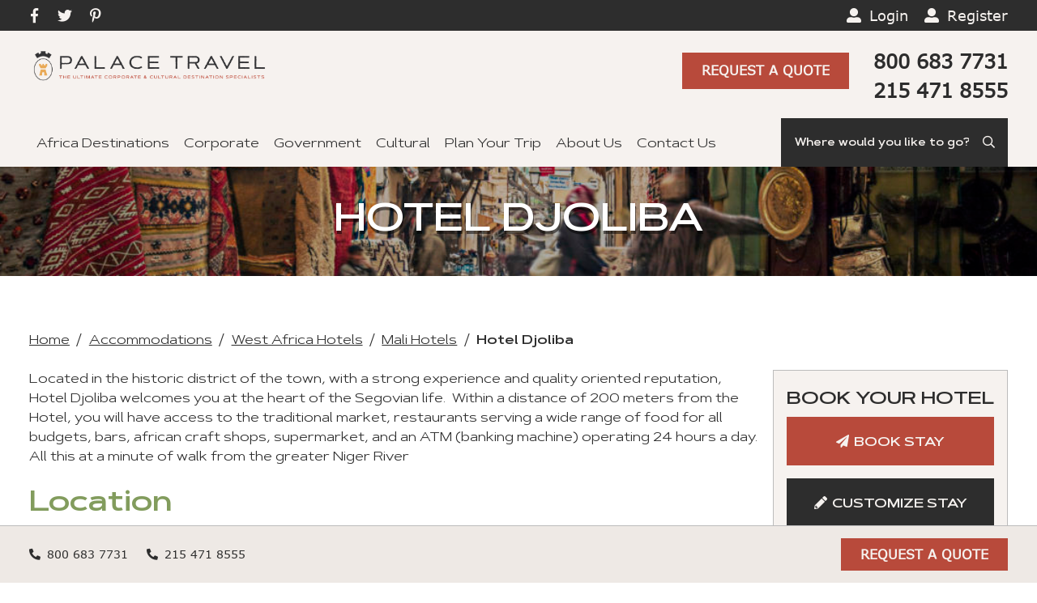

--- FILE ---
content_type: text/html; charset=UTF-8
request_url: https://www.palacetravel.com/hotels/hotel-djoliba/
body_size: 38426
content:
<!DOCTYPE html>
<!--[if lte IE 6]>     <html lang="en" class="no-js lte-ie9 lte-ie8 lte-ie7 lte-ie6"> <![endif]-->
<!--[if lte IE 7]>     <html lang="en" class="no-js lte-ie9 lte-ie8 lte-ie7"> <![endif]-->
<!--[if lte IE 8]>     <html lang="en" class="no-js lte-ie9 lte-ie8"> <![endif]-->
<!--[if lte IE 9]>     <html lang="en" class="no-js lte-ie9"> <![endif]-->
<!--[if gt IE 9]><!--> <html lang="en" class="no-js"> <!--<![endif]-->

<head>
<script defer src="https://continenttours.com/wp-content/plugins/supportboard/supportboard/js/min/jquery.min.js"></script>
<script defer id="sbinit" src="https://continenttours.com/wp-content/plugins/supportboard/supportboard/js/main.js"></script>
	
	<!-- Google tag (gtag.js) -->
<script defer src="https://www.googletagmanager.com/gtag/js?id=AW-11153049007"></script>
<script defer src="[data-uri]"></script>

	<!-- Event snippet for Website traffic conversion page -->
<script defer src="[data-uri]"></script>


	<link rel="preload">
    <meta charset="UTF-8" />

    <link media="all" href="https://www.palacetravel.com/wp-content/cache/autoptimize/css/autoptimize_e39ce70ca17cb17e6192a551fb51160c.css" rel="stylesheet"><link media="only screen and (max-width: 768px)" href="https://www.palacetravel.com/wp-content/cache/autoptimize/css/autoptimize_6fe211f8bb15af76999ce9135805d7af.css" rel="stylesheet"><title>Hotel Djoliba - Palace Travel</title>

    <link rel="pingback" href="https://www.palacetravel.com/xmlrpc.php" />

    <meta id="viewport" name="viewport" content="width=device-width, initial-scale=1.0, maximum-scale=1.0, user-scalable=1" />

    <meta name='robots' content='index, follow, max-image-preview:large, max-snippet:-1, max-video-preview:-1' />

	<!-- This site is optimized with the Yoast SEO Premium plugin v26.7 (Yoast SEO v26.7) - https://yoast.com/wordpress/plugins/seo/ -->
	<meta name="description" content="Hotel Djoliba - Palace Travel offers Hotel Djoliba at affordable rates. Call us at 800-683-7731 to book Hotel Djoliba at best value budget today." />
	<link rel="canonical" href="https://www.palacetravel.com/hotels/hotel-djoliba/" />
	<meta property="og:locale" content="en_US" />
	<meta property="og:type" content="article" />
	<meta property="og:title" content="Hotel Djoliba" />
	<meta property="og:description" content="Located in the historic district of the town, with a strong experience and quality oriented reputation, Hotel Djoliba welcomes you at the heart of the Segovian life. Within a distance of 200 meters from the Hotel, you will have access to the traditional market, restaurants serving a wide range of food for all budgets, bars, african craft shops, supermarket, and an ATM (banking machine) operating 24 hours a day. All this at a minute of walk from the greater Niger River" />
	<meta property="og:url" content="https://www.palacetravel.com/hotels/hotel-djoliba/" />
	<meta property="og:site_name" content="Palace Travel" />
	<meta property="article:publisher" content="https://www.facebook.com/palace_travel1" />
	<meta property="article:modified_time" content="2023-10-10T17:19:27+00:00" />
	<meta property="og:image" content="https://www.palacetravel.com/wp-content/uploads/Hotel-Djoliba...jpg" />
	<meta property="og:image:width" content="360" />
	<meta property="og:image:height" content="241" />
	<meta property="og:image:type" content="image/jpeg" />
	<meta name="twitter:card" content="summary_large_image" />
	<meta name="twitter:site" content="@palace_travel" />
	<meta name="twitter:label1" content="Est. reading time" />
	<meta name="twitter:data1" content="1 minute" />
	<script type="application/ld+json" class="yoast-schema-graph">{"@context":"https://schema.org","@graph":[{"@type":"WebPage","@id":"https://www.palacetravel.com/hotels/hotel-djoliba/","url":"https://www.palacetravel.com/hotels/hotel-djoliba/","name":"Hotel Djoliba - Palace Travel","isPartOf":{"@id":"https://www.palacetravel.com/#website"},"primaryImageOfPage":{"@id":"https://www.palacetravel.com/hotels/hotel-djoliba/#primaryimage"},"image":{"@id":"https://www.palacetravel.com/hotels/hotel-djoliba/#primaryimage"},"thumbnailUrl":"https://www.palacetravel.com/wp-content/uploads/Hotel-Djoliba...jpg","datePublished":"2013-06-29T19:41:44+00:00","dateModified":"2023-10-10T17:19:27+00:00","description":"Hotel Djoliba - Palace Travel offers Hotel Djoliba at affordable rates. Call us at 800-683-7731 to book Hotel Djoliba at best value budget today.","breadcrumb":{"@id":"https://www.palacetravel.com/hotels/hotel-djoliba/#breadcrumb"},"inLanguage":"en","potentialAction":[{"@type":"ReadAction","target":["https://www.palacetravel.com/hotels/hotel-djoliba/"]}]},{"@type":"ImageObject","inLanguage":"en","@id":"https://www.palacetravel.com/hotels/hotel-djoliba/#primaryimage","url":"https://www.palacetravel.com/wp-content/uploads/Hotel-Djoliba...jpg","contentUrl":"https://www.palacetravel.com/wp-content/uploads/Hotel-Djoliba...jpg","width":360,"height":241,"caption":"Hotel room with one bed"},{"@type":"BreadcrumbList","@id":"https://www.palacetravel.com/hotels/hotel-djoliba/#breadcrumb","itemListElement":[{"@type":"ListItem","position":1,"name":"Home","item":"https://www.palacetravel.com/"},{"@type":"ListItem","position":2,"name":"Accommodations","item":"https://www.palacetravel.com/accommodations/"},{"@type":"ListItem","position":3,"name":"Africa Hotels","item":"https://www.palacetravel.com/hotel-cities/africa-hotels/"},{"@type":"ListItem","position":4,"name":"Mali","item":"https://www.palacetravel.com/hotel-cities/mali-hotels/"},{"@type":"ListItem","position":5,"name":"Segou","item":"https://www.palacetravel.com/hotel-cities/segou-hotels/"},{"@type":"ListItem","position":6,"name":"Hotel Djoliba"}]},{"@type":"WebSite","@id":"https://www.palacetravel.com/#website","url":"https://www.palacetravel.com/","name":"Palace Travel","description":"The Ultimate Africa Tour and Safari Specialists","publisher":{"@id":"https://www.palacetravel.com/#organization"},"potentialAction":[{"@type":"SearchAction","target":{"@type":"EntryPoint","urlTemplate":"https://www.palacetravel.com/?s={search_term_string}"},"query-input":{"@type":"PropertyValueSpecification","valueRequired":true,"valueName":"search_term_string"}}],"inLanguage":"en"},{"@type":"Organization","@id":"https://www.palacetravel.com/#organization","name":"Palace Travel","url":"https://www.palacetravel.com/","logo":{"@type":"ImageObject","inLanguage":"en","@id":"https://www.palacetravel.com/#/schema/logo/image/","url":"https://www.palacetravel.com/wp-content/uploads/2020/06/Palace-travel-logo.png","contentUrl":"https://www.palacetravel.com/wp-content/uploads/2020/06/Palace-travel-logo.png","width":1080,"height":1080,"caption":"Palace Travel"},"image":{"@id":"https://www.palacetravel.com/#/schema/logo/image/"},"sameAs":["https://www.facebook.com/palace_travel1","https://x.com/palace_travel","https://www.instagram.com/palacetravelinc/","https://www.youtube.com/channel/UC6OeY5zyws9JnQE7Kt9yfSg"]}]}</script>
	<!-- / Yoast SEO Premium plugin. -->


<link rel='dns-prefetch' href='//platform-api.sharethis.com' />
<link rel='dns-prefetch' href='//cdnjs.cloudflare.com' />
<link rel='dns-prefetch' href='//code.jquery.com' />
<link rel='dns-prefetch' href='//cdn.jsdelivr.net' />
<link rel="alternate" type="application/rss+xml" title="Palace Travel &raquo; Feed" href="https://www.palacetravel.com/feed/" />
<link rel="alternate" type="application/rss+xml" title="Palace Travel &raquo; Comments Feed" href="https://www.palacetravel.com/comments/feed/" />
<link rel="alternate" title="oEmbed (JSON)" type="application/json+oembed" href="https://www.palacetravel.com/wp-json/oembed/1.0/embed?url=https%3A%2F%2Fwww.palacetravel.com%2Fhotels%2Fhotel-djoliba%2F" />
<link rel="alternate" title="oEmbed (XML)" type="text/xml+oembed" href="https://www.palacetravel.com/wp-json/oembed/1.0/embed?url=https%3A%2F%2Fwww.palacetravel.com%2Fhotels%2Fhotel-djoliba%2F&#038;format=xml" />
<style id='wp-img-auto-sizes-contain-inline-css' type='text/css'>
img:is([sizes=auto i],[sizes^="auto," i]){contain-intrinsic-size:3000px 1500px}
/*# sourceURL=wp-img-auto-sizes-contain-inline-css */
</style>

<style id='wp-emoji-styles-inline-css' type='text/css'>

	img.wp-smiley, img.emoji {
		display: inline !important;
		border: none !important;
		box-shadow: none !important;
		height: 1em !important;
		width: 1em !important;
		margin: 0 0.07em !important;
		vertical-align: -0.1em !important;
		background: none !important;
		padding: 0 !important;
	}
/*# sourceURL=wp-emoji-styles-inline-css */
</style>

<style id='classic-theme-styles-inline-css' type='text/css'>
/*! This file is auto-generated */
.wp-block-button__link{color:#fff;background-color:#32373c;border-radius:9999px;box-shadow:none;text-decoration:none;padding:calc(.667em + 2px) calc(1.333em + 2px);font-size:1.125em}.wp-block-file__button{background:#32373c;color:#fff;text-decoration:none}
/*# sourceURL=/wp-includes/css/classic-themes.min.css */
</style>
<style id='global-styles-inline-css' type='text/css'>
:root{--wp--preset--aspect-ratio--square: 1;--wp--preset--aspect-ratio--4-3: 4/3;--wp--preset--aspect-ratio--3-4: 3/4;--wp--preset--aspect-ratio--3-2: 3/2;--wp--preset--aspect-ratio--2-3: 2/3;--wp--preset--aspect-ratio--16-9: 16/9;--wp--preset--aspect-ratio--9-16: 9/16;--wp--preset--color--black: #000000;--wp--preset--color--cyan-bluish-gray: #abb8c3;--wp--preset--color--white: #ffffff;--wp--preset--color--pale-pink: #f78da7;--wp--preset--color--vivid-red: #cf2e2e;--wp--preset--color--luminous-vivid-orange: #ff6900;--wp--preset--color--luminous-vivid-amber: #fcb900;--wp--preset--color--light-green-cyan: #7bdcb5;--wp--preset--color--vivid-green-cyan: #00d084;--wp--preset--color--pale-cyan-blue: #8ed1fc;--wp--preset--color--vivid-cyan-blue: #0693e3;--wp--preset--color--vivid-purple: #9b51e0;--wp--preset--gradient--vivid-cyan-blue-to-vivid-purple: linear-gradient(135deg,rgb(6,147,227) 0%,rgb(155,81,224) 100%);--wp--preset--gradient--light-green-cyan-to-vivid-green-cyan: linear-gradient(135deg,rgb(122,220,180) 0%,rgb(0,208,130) 100%);--wp--preset--gradient--luminous-vivid-amber-to-luminous-vivid-orange: linear-gradient(135deg,rgb(252,185,0) 0%,rgb(255,105,0) 100%);--wp--preset--gradient--luminous-vivid-orange-to-vivid-red: linear-gradient(135deg,rgb(255,105,0) 0%,rgb(207,46,46) 100%);--wp--preset--gradient--very-light-gray-to-cyan-bluish-gray: linear-gradient(135deg,rgb(238,238,238) 0%,rgb(169,184,195) 100%);--wp--preset--gradient--cool-to-warm-spectrum: linear-gradient(135deg,rgb(74,234,220) 0%,rgb(151,120,209) 20%,rgb(207,42,186) 40%,rgb(238,44,130) 60%,rgb(251,105,98) 80%,rgb(254,248,76) 100%);--wp--preset--gradient--blush-light-purple: linear-gradient(135deg,rgb(255,206,236) 0%,rgb(152,150,240) 100%);--wp--preset--gradient--blush-bordeaux: linear-gradient(135deg,rgb(254,205,165) 0%,rgb(254,45,45) 50%,rgb(107,0,62) 100%);--wp--preset--gradient--luminous-dusk: linear-gradient(135deg,rgb(255,203,112) 0%,rgb(199,81,192) 50%,rgb(65,88,208) 100%);--wp--preset--gradient--pale-ocean: linear-gradient(135deg,rgb(255,245,203) 0%,rgb(182,227,212) 50%,rgb(51,167,181) 100%);--wp--preset--gradient--electric-grass: linear-gradient(135deg,rgb(202,248,128) 0%,rgb(113,206,126) 100%);--wp--preset--gradient--midnight: linear-gradient(135deg,rgb(2,3,129) 0%,rgb(40,116,252) 100%);--wp--preset--font-size--small: 13px;--wp--preset--font-size--medium: 20px;--wp--preset--font-size--large: 36px;--wp--preset--font-size--x-large: 42px;--wp--preset--spacing--20: 0.44rem;--wp--preset--spacing--30: 0.67rem;--wp--preset--spacing--40: 1rem;--wp--preset--spacing--50: 1.5rem;--wp--preset--spacing--60: 2.25rem;--wp--preset--spacing--70: 3.38rem;--wp--preset--spacing--80: 5.06rem;--wp--preset--shadow--natural: 6px 6px 9px rgba(0, 0, 0, 0.2);--wp--preset--shadow--deep: 12px 12px 50px rgba(0, 0, 0, 0.4);--wp--preset--shadow--sharp: 6px 6px 0px rgba(0, 0, 0, 0.2);--wp--preset--shadow--outlined: 6px 6px 0px -3px rgb(255, 255, 255), 6px 6px rgb(0, 0, 0);--wp--preset--shadow--crisp: 6px 6px 0px rgb(0, 0, 0);}:where(.is-layout-flex){gap: 0.5em;}:where(.is-layout-grid){gap: 0.5em;}body .is-layout-flex{display: flex;}.is-layout-flex{flex-wrap: wrap;align-items: center;}.is-layout-flex > :is(*, div){margin: 0;}body .is-layout-grid{display: grid;}.is-layout-grid > :is(*, div){margin: 0;}:where(.wp-block-columns.is-layout-flex){gap: 2em;}:where(.wp-block-columns.is-layout-grid){gap: 2em;}:where(.wp-block-post-template.is-layout-flex){gap: 1.25em;}:where(.wp-block-post-template.is-layout-grid){gap: 1.25em;}.has-black-color{color: var(--wp--preset--color--black) !important;}.has-cyan-bluish-gray-color{color: var(--wp--preset--color--cyan-bluish-gray) !important;}.has-white-color{color: var(--wp--preset--color--white) !important;}.has-pale-pink-color{color: var(--wp--preset--color--pale-pink) !important;}.has-vivid-red-color{color: var(--wp--preset--color--vivid-red) !important;}.has-luminous-vivid-orange-color{color: var(--wp--preset--color--luminous-vivid-orange) !important;}.has-luminous-vivid-amber-color{color: var(--wp--preset--color--luminous-vivid-amber) !important;}.has-light-green-cyan-color{color: var(--wp--preset--color--light-green-cyan) !important;}.has-vivid-green-cyan-color{color: var(--wp--preset--color--vivid-green-cyan) !important;}.has-pale-cyan-blue-color{color: var(--wp--preset--color--pale-cyan-blue) !important;}.has-vivid-cyan-blue-color{color: var(--wp--preset--color--vivid-cyan-blue) !important;}.has-vivid-purple-color{color: var(--wp--preset--color--vivid-purple) !important;}.has-black-background-color{background-color: var(--wp--preset--color--black) !important;}.has-cyan-bluish-gray-background-color{background-color: var(--wp--preset--color--cyan-bluish-gray) !important;}.has-white-background-color{background-color: var(--wp--preset--color--white) !important;}.has-pale-pink-background-color{background-color: var(--wp--preset--color--pale-pink) !important;}.has-vivid-red-background-color{background-color: var(--wp--preset--color--vivid-red) !important;}.has-luminous-vivid-orange-background-color{background-color: var(--wp--preset--color--luminous-vivid-orange) !important;}.has-luminous-vivid-amber-background-color{background-color: var(--wp--preset--color--luminous-vivid-amber) !important;}.has-light-green-cyan-background-color{background-color: var(--wp--preset--color--light-green-cyan) !important;}.has-vivid-green-cyan-background-color{background-color: var(--wp--preset--color--vivid-green-cyan) !important;}.has-pale-cyan-blue-background-color{background-color: var(--wp--preset--color--pale-cyan-blue) !important;}.has-vivid-cyan-blue-background-color{background-color: var(--wp--preset--color--vivid-cyan-blue) !important;}.has-vivid-purple-background-color{background-color: var(--wp--preset--color--vivid-purple) !important;}.has-black-border-color{border-color: var(--wp--preset--color--black) !important;}.has-cyan-bluish-gray-border-color{border-color: var(--wp--preset--color--cyan-bluish-gray) !important;}.has-white-border-color{border-color: var(--wp--preset--color--white) !important;}.has-pale-pink-border-color{border-color: var(--wp--preset--color--pale-pink) !important;}.has-vivid-red-border-color{border-color: var(--wp--preset--color--vivid-red) !important;}.has-luminous-vivid-orange-border-color{border-color: var(--wp--preset--color--luminous-vivid-orange) !important;}.has-luminous-vivid-amber-border-color{border-color: var(--wp--preset--color--luminous-vivid-amber) !important;}.has-light-green-cyan-border-color{border-color: var(--wp--preset--color--light-green-cyan) !important;}.has-vivid-green-cyan-border-color{border-color: var(--wp--preset--color--vivid-green-cyan) !important;}.has-pale-cyan-blue-border-color{border-color: var(--wp--preset--color--pale-cyan-blue) !important;}.has-vivid-cyan-blue-border-color{border-color: var(--wp--preset--color--vivid-cyan-blue) !important;}.has-vivid-purple-border-color{border-color: var(--wp--preset--color--vivid-purple) !important;}.has-vivid-cyan-blue-to-vivid-purple-gradient-background{background: var(--wp--preset--gradient--vivid-cyan-blue-to-vivid-purple) !important;}.has-light-green-cyan-to-vivid-green-cyan-gradient-background{background: var(--wp--preset--gradient--light-green-cyan-to-vivid-green-cyan) !important;}.has-luminous-vivid-amber-to-luminous-vivid-orange-gradient-background{background: var(--wp--preset--gradient--luminous-vivid-amber-to-luminous-vivid-orange) !important;}.has-luminous-vivid-orange-to-vivid-red-gradient-background{background: var(--wp--preset--gradient--luminous-vivid-orange-to-vivid-red) !important;}.has-very-light-gray-to-cyan-bluish-gray-gradient-background{background: var(--wp--preset--gradient--very-light-gray-to-cyan-bluish-gray) !important;}.has-cool-to-warm-spectrum-gradient-background{background: var(--wp--preset--gradient--cool-to-warm-spectrum) !important;}.has-blush-light-purple-gradient-background{background: var(--wp--preset--gradient--blush-light-purple) !important;}.has-blush-bordeaux-gradient-background{background: var(--wp--preset--gradient--blush-bordeaux) !important;}.has-luminous-dusk-gradient-background{background: var(--wp--preset--gradient--luminous-dusk) !important;}.has-pale-ocean-gradient-background{background: var(--wp--preset--gradient--pale-ocean) !important;}.has-electric-grass-gradient-background{background: var(--wp--preset--gradient--electric-grass) !important;}.has-midnight-gradient-background{background: var(--wp--preset--gradient--midnight) !important;}.has-small-font-size{font-size: var(--wp--preset--font-size--small) !important;}.has-medium-font-size{font-size: var(--wp--preset--font-size--medium) !important;}.has-large-font-size{font-size: var(--wp--preset--font-size--large) !important;}.has-x-large-font-size{font-size: var(--wp--preset--font-size--x-large) !important;}
:where(.wp-block-post-template.is-layout-flex){gap: 1.25em;}:where(.wp-block-post-template.is-layout-grid){gap: 1.25em;}
:where(.wp-block-term-template.is-layout-flex){gap: 1.25em;}:where(.wp-block-term-template.is-layout-grid){gap: 1.25em;}
:where(.wp-block-columns.is-layout-flex){gap: 2em;}:where(.wp-block-columns.is-layout-grid){gap: 2em;}
:root :where(.wp-block-pullquote){font-size: 1.5em;line-height: 1.6;}
/*# sourceURL=global-styles-inline-css */
</style>

<style id='shared-files-inline-css' type='text/css'>
.shared-files-container .shared-files-main-file-list li { margin-bottom: 16px; } .shared-files-main-elements { background: #f7f7f7; padding: 20px 10px; border-radius: 10px; } 
/*# sourceURL=shared-files-inline-css */
</style>



<style id='share-this-share-buttons-sticky-inline-css' type='text/css'>
.st-sticky-share-buttons{ display: none!important; }
/*# sourceURL=share-this-share-buttons-sticky-inline-css */
</style>



<style id='woocommerce-inline-inline-css' type='text/css'>
.woocommerce form .form-row .required { visibility: visible; }
/*# sourceURL=woocommerce-inline-inline-css */
</style>
<link rel='stylesheet' id='jquery-ui-css-css' href='//code.jquery.com/ui/1.12.1/themes/base/jquery-ui.css?ver=1.12.1' type='text/css' media='all' />

<link rel='stylesheet' id='slick-css-css' href='//cdn.jsdelivr.net/jquery.slick/1.4.1/slick.css?ver=1.4.1' type='text/css' media='all' />



<style id='searchwp-live-search-inline-css' type='text/css'>
.searchwp-live-search-result .searchwp-live-search-result--title a {
  font-size: 16px;
}
.searchwp-live-search-result .searchwp-live-search-result--price {
  font-size: 14px;
}
.searchwp-live-search-result .searchwp-live-search-result--add-to-cart .button {
  font-size: 14px;
}

/*# sourceURL=searchwp-live-search-inline-css */
</style>
<script type="text/javascript" src="https://www.palacetravel.com/wp-includes/js/tinymce/tinymce.min.js?ver=49110-20250317" id="wp-tinymce-root-js"></script>
<script type="text/javascript" src="https://www.palacetravel.com/wp-includes/js/tinymce/plugins/compat3x/plugin.min.js?ver=49110-20250317" id="wp-tinymce-js"></script>
<script defer id="jquery-core-js-extra" src="[data-uri]"></script>
<script type="text/javascript" data-cfasync="false" src="https://www.palacetravel.com/wp-includes/js/jquery/jquery.min.js?ver=3.7.1" id="jquery-core-js"></script>
<script defer type="text/javascript" src="https://www.palacetravel.com/wp-includes/js/jquery/jquery-migrate.min.js?ver=3.4.1" id="jquery-migrate-js"></script>
<script defer type="text/javascript" src="https://www.palacetravel.com/wp-content/plugins/shared-files/dist/js/p.js?ver=1.7.58" id="shared-files-js"></script>
<script defer id="shared-files-js-after" src="[data-uri]"></script>
<script defer type="text/javascript" src="https://www.palacetravel.com/wp-content/plugins/shared-files/dist/basiclightbox/basicLightbox.min.js?ver=1.7.58" id="shared-files-basiclightbox-js"></script>
<script defer id="ays-pb-js-extra" src="[data-uri]"></script>
<script defer type="text/javascript" src="https://www.palacetravel.com/wp-content/plugins/ays-popup-box/public/js/ays-pb-public.js?ver=6.1.1" id="ays-pb-js"></script>
<script defer type="text/javascript" src="//platform-api.sharethis.com/js/sharethis.js?ver=2.3.6#property=63a24a1365735e001232daf9&amp;product=inline-buttons&amp;source=sharethis-share-buttons-wordpress" id="share-this-share-buttons-mu-js"></script>
<script type="text/javascript" src="https://www.palacetravel.com/wp-content/plugins/woocommerce/assets/js/jquery-blockui/jquery.blockUI.min.js?ver=2.7.0-wc.10.4.3" id="wc-jquery-blockui-js" defer="defer" data-wp-strategy="defer"></script>
<script defer id="wc-add-to-cart-js-extra" src="[data-uri]"></script>
<script type="text/javascript" src="https://www.palacetravel.com/wp-content/plugins/woocommerce/assets/js/frontend/add-to-cart.min.js?ver=10.4.3" id="wc-add-to-cart-js" defer="defer" data-wp-strategy="defer"></script>
<script type="text/javascript" src="https://www.palacetravel.com/wp-content/plugins/woocommerce/assets/js/js-cookie/js.cookie.min.js?ver=2.1.4-wc.10.4.3" id="wc-js-cookie-js" defer="defer" data-wp-strategy="defer"></script>
<script defer id="woocommerce-js-extra" src="[data-uri]"></script>
<script type="text/javascript" src="https://www.palacetravel.com/wp-content/plugins/woocommerce/assets/js/frontend/woocommerce.min.js?ver=10.4.3" id="woocommerce-js" defer="defer" data-wp-strategy="defer"></script>
<link rel="https://api.w.org/" href="https://www.palacetravel.com/wp-json/" /><link rel="alternate" title="JSON" type="application/json" href="https://www.palacetravel.com/wp-json/wp/v2/accommodations/4644" /><link rel="EditURI" type="application/rsd+xml" title="RSD" href="https://www.palacetravel.com/xmlrpc.php?rsd" />
<link rel='shortlink' href='https://www.palacetravel.com/?p=4644' />
<!-- Google tag (gtag.js) -->
<script defer src="https://www.googletagmanager.com/gtag/js?id=G-6L1X82BQRL"></script>
<script defer src="[data-uri]"></script>

<!-- LP CANONICAL SCRIPT START -->
<script defer src="[data-uri]"></script>
<!-- LP CANONICAL SCRIPT END -->
        <script defer src="[data-uri]"></script>
        <script defer src="[data-uri]"></script><script defer src="[data-uri]"></script>
<link rel="shortcut icon" href="https://www.palacetravel.com/wp-content/themes/palace-travel/favicon.ico" />
	<noscript><style>.woocommerce-product-gallery{ opacity: 1 !important; }</style></noscript>
	<meta name="generator" content="Elementor 3.34.1; features: e_font_icon_svg, additional_custom_breakpoints; settings: css_print_method-external, google_font-enabled, font_display-auto">
			<style>
				.e-con.e-parent:nth-of-type(n+4):not(.e-lazyloaded):not(.e-no-lazyload),
				.e-con.e-parent:nth-of-type(n+4):not(.e-lazyloaded):not(.e-no-lazyload) * {
					background-image: none !important;
				}
				@media screen and (max-height: 1024px) {
					.e-con.e-parent:nth-of-type(n+3):not(.e-lazyloaded):not(.e-no-lazyload),
					.e-con.e-parent:nth-of-type(n+3):not(.e-lazyloaded):not(.e-no-lazyload) * {
						background-image: none !important;
					}
				}
				@media screen and (max-height: 640px) {
					.e-con.e-parent:nth-of-type(n+2):not(.e-lazyloaded):not(.e-no-lazyload),
					.e-con.e-parent:nth-of-type(n+2):not(.e-lazyloaded):not(.e-no-lazyload) * {
						background-image: none !important;
					}
				}
			</style>
			<!-- Google Tag Manager -->
<script defer src="[data-uri]"></script>
<!-- End Google Tag Manager --><!-- Include the Cookie Consent script -->
<script defer type="text/javascript" src="//www.termsfeed.com/public/cookie-consent/4.1.0/cookie-consent.js" charset="UTF-8"></script>

<!-- JavaScript to initialize the cookie consent on button click -->
<script defer src="[data-uri]"></script>

<noscript>Free cookie consent management tool by <a href="https://www.termsfeed.com/">TermsFeed</a></noscript>
<!-- End Cookie Consent by TermsFeed https://www.TermsFeed.com --><script defer src="[data-uri]"></script> <!-- Event snippet for Lead Form conversion page --> <script defer src="[data-uri]"></script><link rel="icon" href="https://www.palacetravel.com/wp-content/uploads/2020/01/cropped-favicon1-32x32.png" sizes="32x32" />
<link rel="icon" href="https://www.palacetravel.com/wp-content/uploads/2020/01/cropped-favicon1-192x192.png" sizes="192x192" />
<link rel="apple-touch-icon" href="https://www.palacetravel.com/wp-content/uploads/2020/01/cropped-favicon1-180x180.png" />
<meta name="msapplication-TileImage" content="https://www.palacetravel.com/wp-content/uploads/2020/01/cropped-favicon1-270x270.png" />
		<style type="text/css" id="wp-custom-css">
			legend {
    background: #829c5d;
    color: #fff;
    display: block;
    font-size: 1.4em;
    font-weight: 700;
    float: left;
    margin: 0 0 10px -16px;
    padding: 20px 30px;
    text-transform: uppercase;
    width: calc(98.1% + 50px) !important;
}

.post-content img, .post-content .gallery {
    outline: none;
    width: 720px;
    height: 720px;
    margin-left: 50%;
    transform: translateX(-50%);
}

.elementor-element .swiper-container .elementor-swiper-button, .elementor-element .swiper-container~.elementor-swiper-button, .elementor-element .swiper .elementor-swiper-button, .elementor-element .swiper~.elementor-swiper-button, .elementor-lightbox .swiper-container .elementor-swiper-button, .elementor-lightbox .swiper-container~.elementor-swiper-button, .elementor-lightbox .swiper .elementor-swiper-button, .elementor-lightbox .swiper~.elementor-swiper-button 
{
    position: absolute;
    display: inline-flex;
    z-index: 1;
    cursor: pointer;
    font-size: 25px;
    color: #323232;
    top: 50%;
    transform: translateY(-50%);
}

@media only screen and (min-width: 641px)
.gform_legacy_markup_wrapper .gform_footer a.gform_save_link, .gform_legacy_markup_wrapper .gform_page_footer a.gform_save_link {
    display: inline-block;
    font-size: 1.5em;
    margin-left: 16px;
}

.gform_wrapper input#gf_coupon_button.button {
    padding: 5px 5px;
		margin: 5px 0 0 0;
    font-size: 20px;
}

@media(max-width: 767px){
    .gform_wrapper input.gf_coupon_code {
        max-width: 120px;
    }
}

body .page-wrap .gform_wrapper .ginput_container {
    float: left;
    width: calc(100% - 165px);
    font-size: 13px;
}

@media (max-width: 850px)
.header .button {
    display: none;
    float: none;
    margin: 20px 0 30px;
}
.normal-weight {
	font-weight: normal!important;
	display:unset!important;
} 

.tour-places-description {
	text-align: center;
	margin-bottom: 5%;
	margin-right: 5%;
	margin-left: 5%;
}

#st-1 .st-btn {
    -moz-box-sizing: border-box;
    -webkit-box-sizing: border-box;
    box-sizing: border-box;
    -moz-transition: opacity 0.2s ease-in, top 0.2s ease-in;
    -ms-transition: opacity 0.2s ease-in, top 0.2s ease-in;
    -o-transition: opacity 0.2s ease-in, top 0.2s ease-in;
    -webkit-transition: opacity 0.2s ease-in, top 0.2s ease-in;
    transition: opacity 0.2s ease-in, top 0.2s ease-in;
    -moz-border-radius: 4px;
    -webkit-border-radius: 4px;
    border-radius: 4px;
    border: none;
    cursor: pointer;
    display: inline-block;
    font-size: 16px;
    height: 48px;
    line-height: 48px;
    margin-right: 8px;
    padding: 0 55px 1px 1px;
    position: relative;
    text-align: center;
    top: 0;
    vertical-align: top;
    white-space: nowrap;
}		</style>
			
	<!-- Global site tag (gtag.js) - Google Ads: 1072734000 --> <script defer src="https://www.googletagmanager.com/gtag/js?id=AW-1072734000"></script> <script defer src="[data-uri]"></script>
	
	<!-- Event snippet for Contact conversion page In your html page, add the snippet and call gtag_report_conversion when someone clicks on the chosen link or button. --> <script defer src="[data-uri]"></script>
	
<meta name="facebook-domain-verification" content="y0e2nlhgate1en3j6efkyywxtnvt7s" />
	
	<!-- Global site tag (gtag.js) - Google Analytics -->
<script defer src="https://www.googletagmanager.com/gtag/js?id=UA-80537455-3"></script>
<script defer src="[data-uri]"></script>

	<meta name="facebook-domain-verification" content="y0e2nlhgate1en3j6efkyywxtnvt7s" />

	<meta name="google-site-verification" content="_HhlSZias6QLJ61QLNYUVv5LzpSHPnQrNrk5rF6oi7E" />
	</head>

<body 
	  class="wp-singular accommodations-template-default single single-accommodations postid-4644 wp-theme-palace-travel theme-palace-travel woocommerce-no-js elementor-default elementor-kit-38809" oncontextmenu="return false;">


	<div class="top-bar">
	    <div class="container">
	    	<a href="#main-page-content" class="skip">Skip to content</a>
	    			        <section class="social">
		            <ul>
				    								<li><a href="https://www.facebook.com/Palace.Travel1/" class="fab fa-facebook-f"><span class="text-wrap">Facebook</span></a></li>
				    	
				    								<li><a href="https://twitter.com/palace_travel" class="fab fa-twitter"><span class="text-wrap">Twitter</span></a></li>
				    	
				    								<li><a href="https://in.pinterest.com/palacetravel/" class="fab fa-pinterest-p"><span class="text-wrap">Pinterest</span></a></li>
				    			            </ul>
		        </section><!--END .social-->
	    	
			
							        <section class="account">
			            <ul>
			                <li><a href="https://www.palacetravel.com/client-login/" class="fas fa-user-alt">Login</a></li>
			                			                <li><a href="https://www.palacetravel.com/register/" class="fas fa-user-alt">Register</a></li>
			                			            </ul>
			        </section><!--END .account-->
		    		    		    </div><!--END .container-->
	</div><!--END .top-bar-->

	<header class="header" role="banner">
	    <div class="container">
            <div class="header__content">
                                    <a href="https://www.palacetravel.com" rel="home" class="logo"><img src="https://www.palacetravel.com/wp-content/uploads/2020/01/logo.png" alt="Palace Travel" /></a>
                                
                <div class="header__contacts">
                                            <div class="contact-info">
                                                            <a href="tel:+18006837731">800 683 7731</a>
                                            
                                                            <a href="tel:+12154718555">215 471 8555</a>
                                                    </div><!--END .contact-info-->
                                        
                                            <a href="https://www.palacetravel.com/request-a-quote/" class="button">Request A Quote</a>
                                    </div>
            </div>
	    </div><!--END container-->
	</header><!--END header-->

    <nav class="nav" role="navigation">
        <div class="container">
            <a href="" class="menu-toggle" id="menu-toggle"><span class="icon"></span>Menu</a>
            
            <ul id="main-nav" class="main-nav"><li id="menu-item-37554" class="mega-menu menu-item menu-item-type-custom menu-item-object-custom menu-item-has-children menu-item-37554"><a href="/africa-destinations/">Africa Destinations</a>
<ul class="sub-menu">
<li class="background-item" style="display: none"><!-- The video -->
                            <video autoplay muted loop id="background-video">
                                <source src="https://www.palacetravel.com/wp-content/uploads/2024/05/mixkit-forest-stream-in-the-sunlight-529-medium.mp4" type="video/mp4">
                            </video></li>	<li id="menu-item-37553" class="menu-item menu-item-type-taxonomy menu-item-object-region menu-item-has-children menu-item-37553"><a href="https://www.palacetravel.com/african-destinations/west-africa-tours/">West Africa</a>
	<ul class="sub-menu">
		<li id="menu-item-37555" class="menu-item menu-item-type-taxonomy menu-item-object-tour-places menu-item-37555"><a href="https://www.palacetravel.com/tour-places/benin-tours/">Benin</a></li>
		<li id="menu-item-37556" class="menu-item menu-item-type-taxonomy menu-item-object-tour-places menu-item-37556"><a href="https://www.palacetravel.com/tour-places/burkina-faso-tours/">Burkina Faso</a></li>
		<li id="menu-item-37557" class="menu-item menu-item-type-taxonomy menu-item-object-tour-places menu-item-37557"><a href="https://www.palacetravel.com/tour-places/cape-verde-tours/">Cape Verde</a></li>
		<li id="menu-item-37558" class="menu-item menu-item-type-taxonomy menu-item-object-tour-places menu-item-37558"><a href="https://www.palacetravel.com/tour-places/cote-divoire-tours/">Cote D&#8217;Ivoire</a></li>
		<li id="menu-item-37559" class="menu-item menu-item-type-taxonomy menu-item-object-tour-places menu-item-37559"><a href="https://www.palacetravel.com/tour-places/gambia-tours/">The Gambia</a></li>
		<li id="menu-item-37560" class="menu-item menu-item-type-taxonomy menu-item-object-tour-places menu-item-37560"><a href="https://www.palacetravel.com/tour-places/ghana/">Ghana</a></li>
		<li id="menu-item-37561" class="menu-item menu-item-type-taxonomy menu-item-object-tour-places menu-item-37561"><a href="https://www.palacetravel.com/tour-places/guinea-tours/">Guinea</a></li>
		<li id="menu-item-37562" class="menu-item menu-item-type-taxonomy menu-item-object-tour-places menu-item-37562"><a href="https://www.palacetravel.com/tour-places/guinea-bissau-tours/">Guinea Bissau</a></li>
		<li id="menu-item-37563" class="menu-item menu-item-type-taxonomy menu-item-object-tour-places menu-item-37563"><a href="https://www.palacetravel.com/tour-places/liberia-tours/">Liberia</a></li>
		<li id="menu-item-37564" class="menu-item menu-item-type-taxonomy menu-item-object-tour-places menu-item-37564"><a href="https://www.palacetravel.com/tour-places/mali-tours/">Mali</a></li>
		<li id="menu-item-37565" class="menu-item menu-item-type-taxonomy menu-item-object-tour-places menu-item-37565"><a href="https://www.palacetravel.com/tour-places/mauritania-tours/">Mauritania</a></li>
		<li id="menu-item-37566" class="menu-item menu-item-type-taxonomy menu-item-object-tour-places menu-item-37566"><a href="https://www.palacetravel.com/tour-places/niger-tours/">Niger</a></li>
		<li id="menu-item-37567" class="menu-item menu-item-type-taxonomy menu-item-object-tour-places menu-item-37567"><a href="https://www.palacetravel.com/tour-places/nigeria-tours/">Nigeria</a></li>
		<li id="menu-item-37568" class="menu-item menu-item-type-taxonomy menu-item-object-tour-places menu-item-37568"><a href="https://www.palacetravel.com/tour-places/senegal-tours/">Senegal</a></li>
		<li id="menu-item-37569" class="menu-item menu-item-type-taxonomy menu-item-object-tour-places menu-item-37569"><a href="https://www.palacetravel.com/tour-places/sierra-leone-tours/">Sierra Leone</a></li>
		<li id="menu-item-37570" class="menu-item menu-item-type-taxonomy menu-item-object-tour-places menu-item-37570"><a href="https://www.palacetravel.com/tour-places/togo-tours/">Togo</a></li>
	</ul>
</li>
	<li id="menu-item-37571" class="menu-item menu-item-type-taxonomy menu-item-object-region menu-item-has-children menu-item-37571"><a href="https://www.palacetravel.com/african-destinations/central-africa-tours/">Central Africa</a>
	<ul class="sub-menu">
		<li id="menu-item-37572" class="menu-item menu-item-type-taxonomy menu-item-object-tour-places menu-item-37572"><a href="https://www.palacetravel.com/tour-places/angola-tours/">Angola</a></li>
		<li id="menu-item-37573" class="menu-item menu-item-type-taxonomy menu-item-object-tour-places menu-item-37573"><a href="https://www.palacetravel.com/tour-places/cameroon-tours/">Cameroon</a></li>
		<li id="menu-item-37574" class="menu-item menu-item-type-taxonomy menu-item-object-tour-places menu-item-37574"><a href="https://www.palacetravel.com/tour-places/central-african-republic-tours/">Central African Republic</a></li>
		<li id="menu-item-37575" class="menu-item menu-item-type-taxonomy menu-item-object-tour-places menu-item-37575"><a href="https://www.palacetravel.com/tour-places/chad-tours/">Chad</a></li>
		<li id="menu-item-37576" class="menu-item menu-item-type-taxonomy menu-item-object-tour-places menu-item-37576"><a href="https://www.palacetravel.com/tour-places/dr-congo-tours/">DR Congo</a></li>
		<li id="menu-item-37577" class="menu-item menu-item-type-taxonomy menu-item-object-tour-places menu-item-37577"><a href="https://www.palacetravel.com/tour-places/equatorial-guinea-tours/">Equatorial Guinea</a></li>
		<li id="menu-item-37578" class="menu-item menu-item-type-taxonomy menu-item-object-tour-places menu-item-37578"><a href="https://www.palacetravel.com/tour-places/gabon-tours/">Gabon</a></li>
		<li id="menu-item-37579" class="menu-item menu-item-type-taxonomy menu-item-object-tour-places menu-item-37579"><a href="https://www.palacetravel.com/tour-places/republic-of-the-congo-tours/">Republic of the Congo</a></li>
		<li id="menu-item-37580" class="menu-item menu-item-type-taxonomy menu-item-object-tour-places menu-item-37580"><a href="https://www.palacetravel.com/tour-places/sao-tome-and-principe-tours/">Sao Tome and Principe</a></li>
	</ul>
</li>
	<li id="menu-item-37581" class="menu-item menu-item-type-taxonomy menu-item-object-region menu-item-has-children menu-item-37581"><a href="https://www.palacetravel.com/african-destinations/east-africa/">East Africa</a>
	<ul class="sub-menu">
		<li id="menu-item-37582" class="menu-item menu-item-type-taxonomy menu-item-object-tour-places menu-item-37582"><a href="https://www.palacetravel.com/tour-places/burundi-tours/">Burundi</a></li>
		<li id="menu-item-37583" class="menu-item menu-item-type-taxonomy menu-item-object-tour-places menu-item-37583"><a href="https://www.palacetravel.com/tour-places/djibouti-tours/">Djibouti</a></li>
		<li id="menu-item-37584" class="menu-item menu-item-type-taxonomy menu-item-object-tour-places menu-item-37584"><a href="https://www.palacetravel.com/tour-places/eritrea-tours/">Eritrea</a></li>
		<li id="menu-item-37585" class="menu-item menu-item-type-taxonomy menu-item-object-tour-places menu-item-37585"><a href="https://www.palacetravel.com/tour-places/ethiopia-tours/">Ethiopia</a></li>
		<li id="menu-item-37586" class="menu-item menu-item-type-taxonomy menu-item-object-tour-places menu-item-37586"><a href="https://www.palacetravel.com/tour-places/kenya-tours/">Kenya</a></li>
		<li id="menu-item-37587" class="menu-item menu-item-type-taxonomy menu-item-object-tour-places menu-item-37587"><a href="https://www.palacetravel.com/tour-places/rwanda-tours/">Rwanda</a></li>
		<li id="menu-item-38623" class="menu-item menu-item-type-taxonomy menu-item-object-tour-places menu-item-38623"><a href="https://www.palacetravel.com/tour-places/somalia-tours/">Somalia</a></li>
		<li id="menu-item-37588" class="menu-item menu-item-type-taxonomy menu-item-object-tour-places menu-item-37588"><a href="https://www.palacetravel.com/tour-places/tanzania-tours/">Tanzania</a></li>
		<li id="menu-item-37589" class="menu-item menu-item-type-taxonomy menu-item-object-tour-places menu-item-37589"><a href="https://www.palacetravel.com/tour-places/uganda-tours/">Uganda</a></li>
		<li id="menu-item-38634" class="menu-item menu-item-type-taxonomy menu-item-object-tour-places menu-item-38634"><a href="https://www.palacetravel.com/tour-places/south-sudan-tours/">South Sudan</a></li>
	</ul>
</li>
	<li id="menu-item-37590" class="menu-item menu-item-type-taxonomy menu-item-object-region menu-item-has-children menu-item-37590"><a href="https://www.palacetravel.com/african-destinations/indian-ocean-island-tours/">Indian Ocean Islands</a>
	<ul class="sub-menu">
		<li id="menu-item-37591" class="menu-item menu-item-type-taxonomy menu-item-object-tour-places menu-item-37591"><a href="https://www.palacetravel.com/tour-places/comoros-tours/">Comoros</a></li>
		<li id="menu-item-37592" class="menu-item menu-item-type-taxonomy menu-item-object-tour-places menu-item-37592"><a href="https://www.palacetravel.com/tour-places/madagascar-tours/">Madagascar</a></li>
		<li id="menu-item-38614" class="menu-item menu-item-type-taxonomy menu-item-object-tour-places menu-item-38614"><a href="https://www.palacetravel.com/tour-places/maldives-tours/">Maldives</a></li>
		<li id="menu-item-38617" class="menu-item menu-item-type-taxonomy menu-item-object-tour-places menu-item-38617"><a href="https://www.palacetravel.com/tour-places/mauritius-tours/">Mauritius</a></li>
		<li id="menu-item-38615" class="menu-item menu-item-type-taxonomy menu-item-object-tour-places menu-item-38615"><a href="https://www.palacetravel.com/tour-places/mayotte-tours/">Mayotte</a></li>
		<li id="menu-item-37594" class="menu-item menu-item-type-taxonomy menu-item-object-tour-places menu-item-37594"><a href="https://www.palacetravel.com/tour-places/reunion-tours/">Reunion</a></li>
		<li id="menu-item-37595" class="menu-item menu-item-type-taxonomy menu-item-object-tour-places menu-item-37595"><a href="https://www.palacetravel.com/tour-places/seychelles-tours/">Seychelles</a></li>
		<li id="menu-item-38616" class="menu-item menu-item-type-taxonomy menu-item-object-tour-places menu-item-38616"><a href="https://www.palacetravel.com/tour-places/zanzibar-tours/">Zanzibar</a></li>
	</ul>
</li>
	<li id="menu-item-37596" class="menu-item menu-item-type-taxonomy menu-item-object-region menu-item-has-children menu-item-37596"><a href="https://www.palacetravel.com/african-destinations/southern-africa-tours/">Southern Africa</a>
	<ul class="sub-menu">
		<li id="menu-item-37597" class="menu-item menu-item-type-taxonomy menu-item-object-tour-places menu-item-37597"><a href="https://www.palacetravel.com/tour-places/botswana-tours/">Botswana</a></li>
		<li id="menu-item-38609" class="menu-item menu-item-type-taxonomy menu-item-object-tour-places menu-item-38609"><a href="https://www.palacetravel.com/tour-places/lesotho-tours/">Lesotho</a></li>
		<li id="menu-item-37598" class="menu-item menu-item-type-taxonomy menu-item-object-tour-places menu-item-37598"><a href="https://www.palacetravel.com/tour-places/malawi-tours/">Malawi</a></li>
		<li id="menu-item-37599" class="menu-item menu-item-type-taxonomy menu-item-object-tour-places menu-item-37599"><a href="https://www.palacetravel.com/tour-places/mozambique-tours/">Mozambique</a></li>
		<li id="menu-item-37600" class="menu-item menu-item-type-taxonomy menu-item-object-tour-places menu-item-37600"><a href="https://www.palacetravel.com/tour-places/namibia-tours/">Namibia</a></li>
		<li id="menu-item-37601" class="menu-item menu-item-type-taxonomy menu-item-object-tour-places menu-item-37601"><a href="https://www.palacetravel.com/tour-places/south-africa-tours/">South Africa</a></li>
		<li id="menu-item-38625" class="menu-item menu-item-type-taxonomy menu-item-object-tour-places menu-item-38625"><a href="https://www.palacetravel.com/tour-places/swaziland-tours/">Swaziland</a></li>
		<li id="menu-item-38626" class="menu-item menu-item-type-taxonomy menu-item-object-tour-places menu-item-38626"><a href="https://www.palacetravel.com/tour-places/zambia-tours/">Zambia</a></li>
		<li id="menu-item-37602" class="menu-item menu-item-type-taxonomy menu-item-object-tour-places menu-item-37602"><a href="https://www.palacetravel.com/tour-places/zimbabwe-tours/">Zimbabwe</a></li>
	</ul>
</li>
	<li id="menu-item-37603" class="menu-item menu-item-type-taxonomy menu-item-object-region menu-item-has-children menu-item-37603"><a href="https://www.palacetravel.com/african-destinations/north-africa-tours/">North Africa</a>
	<ul class="sub-menu">
		<li id="menu-item-37604" class="menu-item menu-item-type-taxonomy menu-item-object-tour-places menu-item-37604"><a href="https://www.palacetravel.com/tour-places/algeria-tours/">Algeria</a></li>
		<li id="menu-item-37605" class="menu-item menu-item-type-taxonomy menu-item-object-tour-places menu-item-37605"><a href="https://www.palacetravel.com/tour-places/egypt-tours/">Egypt</a></li>
		<li id="menu-item-38627" class="menu-item menu-item-type-taxonomy menu-item-object-tour-places menu-item-38627"><a href="https://www.palacetravel.com/tour-places/libya-tours/">Libya</a></li>
		<li id="menu-item-37606" class="menu-item menu-item-type-taxonomy menu-item-object-tour-places menu-item-37606"><a href="https://www.palacetravel.com/tour-places/morocco-tours/">Morocco</a></li>
		<li id="menu-item-37607" class="menu-item menu-item-type-taxonomy menu-item-object-tour-places menu-item-37607"><a href="https://www.palacetravel.com/tour-places/sudan-tours/">Sudan</a></li>
		<li id="menu-item-37608" class="menu-item menu-item-type-taxonomy menu-item-object-tour-places menu-item-37608"><a href="https://www.palacetravel.com/tour-places/tunisia-tours/">Tunisia</a></li>
		<li id="menu-item-37609" class="menu-item menu-item-type-taxonomy menu-item-object-tour-places menu-item-37609"><a href="https://www.palacetravel.com/tour-places/western-sahara-tours/">Western Sahara</a></li>
	</ul>
</li>
	<li id="menu-item-38772" class="menu-item menu-item-type-taxonomy menu-item-object-tour-cat menu-item-38772"><a href="https://www.palacetravel.com/tour-cat/guaranteed-departures/">Guaranteed Departures</a></li>
</ul>
</li>
<li id="menu-item-37610" class="menu-item menu-item-type-post_type menu-item-object-page menu-item-37610"><a href="https://www.palacetravel.com/corporate-travel/">Corporate</a></li>
<li id="menu-item-37614" class="menu-item menu-item-type-post_type menu-item-object-page menu-item-37614"><a href="https://www.palacetravel.com/government-travel/">Government</a></li>
<li id="menu-item-37706" class="menu-item menu-item-type-post_type menu-item-object-page menu-item-has-children menu-item-37706"><a href="https://www.palacetravel.com/services/">Cultural</a>
<ul class="sub-menu">
<li class="background-item" style="display: none"></li>	<li id="menu-item-44085" class="menu-item menu-item-type-custom menu-item-object-custom menu-item-44085"><a href="https://www.palacetravel.com/african-ancestry-travel-packages-palace-travel/">Ancestry Travel</a></li>
	<li id="menu-item-37616" class="menu-item menu-item-type-post_type menu-item-object-page menu-item-37616"><a href="https://www.palacetravel.com/services/student-travel/">Academic Tours</a></li>
	<li id="menu-item-38800" class="menu-item menu-item-type-post_type menu-item-object-page menu-item-38800"><a href="https://www.palacetravel.com/services/leisure-tours/">Leisure Tours</a></li>
	<li id="menu-item-38801" class="menu-item menu-item-type-post_type menu-item-object-page menu-item-38801"><a href="https://www.palacetravel.com/services/religious-tours/">Religious Tours</a></li>
	<li id="menu-item-38802" class="menu-item menu-item-type-post_type menu-item-object-page menu-item-38802"><a href="https://www.palacetravel.com/services/volunteer-mission-tours/">Volunteer/Mission Tours</a></li>
</ul>
</li>
<li id="menu-item-38642" class="menu-item menu-item-type-custom menu-item-object-custom menu-item-has-children menu-item-38642"><a href="#">Plan Your Trip</a>
<ul class="sub-menu">
<li class="background-item" style="display: none"></li>	<li id="menu-item-38468" class="menu-item menu-item-type-post_type menu-item-object-page menu-item-38468"><a href="https://www.palacetravel.com/travel-insurance/">Insurance</a></li>
	<li id="menu-item-38469" class="menu-item menu-item-type-post_type menu-item-object-page menu-item-38469"><a href="https://www.palacetravel.com/travelers-guide-to-packing/">What to Pack</a></li>
	<li id="menu-item-38473" class="menu-item menu-item-type-post_type menu-item-object-page menu-item-38473"><a href="https://www.palacetravel.com/travel-checklist/">Travel Checklist</a></li>
	<li id="menu-item-38471" class="menu-item menu-item-type-custom menu-item-object-custom menu-item-has-children menu-item-38471"><a href="/africa-destinations/">Destinations</a>
	<ul class="sub-menu">
		<li id="menu-item-38532" class="menu-item menu-item-type-custom menu-item-object-custom menu-item-has-children menu-item-38532"><a href="#">West Africa</a>
		<ul class="sub-menu">
			<li id="menu-item-38478" class="menu-item menu-item-type-post_type menu-item-object-place menu-item-38478"><a href="https://www.palacetravel.com/places/benin/">Benin</a></li>
			<li id="menu-item-38480" class="menu-item menu-item-type-post_type menu-item-object-place menu-item-38480"><a href="https://www.palacetravel.com/places/burkina-faso/">Burkina Faso</a></li>
			<li id="menu-item-38483" class="menu-item menu-item-type-post_type menu-item-object-place menu-item-38483"><a href="https://www.palacetravel.com/places/cape-verde/">Cape Verde</a></li>
			<li id="menu-item-38487" class="menu-item menu-item-type-post_type menu-item-object-place menu-item-38487"><a href="https://www.palacetravel.com/places/cote-dlvoire/">Cote d’lvoire</a></li>
			<li id="menu-item-38495" class="menu-item menu-item-type-post_type menu-item-object-place menu-item-38495"><a href="https://www.palacetravel.com/places/gambia/">Gambia</a></li>
			<li id="menu-item-38496" class="menu-item menu-item-type-post_type menu-item-object-place menu-item-38496"><a href="https://www.palacetravel.com/places/ghana/">Ghana</a></li>
			<li id="menu-item-38497" class="menu-item menu-item-type-post_type menu-item-object-place menu-item-38497"><a href="https://www.palacetravel.com/places/guinea/">Guinea</a></li>
			<li id="menu-item-38498" class="menu-item menu-item-type-post_type menu-item-object-place menu-item-38498"><a href="https://www.palacetravel.com/places/guinea-bissau/">Guinea Bissau</a></li>
			<li id="menu-item-38501" class="menu-item menu-item-type-post_type menu-item-object-place menu-item-38501"><a href="https://www.palacetravel.com/places/liberia/">Liberia</a></li>
			<li id="menu-item-38505" class="menu-item menu-item-type-post_type menu-item-object-place menu-item-38505"><a href="https://www.palacetravel.com/places/mali/">Mali</a></li>
			<li id="menu-item-38506" class="menu-item menu-item-type-post_type menu-item-object-place menu-item-38506"><a href="https://www.palacetravel.com/places/mauritania/">Mauritania</a></li>
			<li id="menu-item-38511" class="menu-item menu-item-type-post_type menu-item-object-place menu-item-38511"><a href="https://www.palacetravel.com/places/niger/">Niger</a></li>
			<li id="menu-item-38512" class="menu-item menu-item-type-post_type menu-item-object-place menu-item-38512"><a href="https://www.palacetravel.com/places/nigeria/">Nigeria</a></li>
			<li id="menu-item-38517" class="menu-item menu-item-type-post_type menu-item-object-place menu-item-38517"><a href="https://www.palacetravel.com/places/senegal/">Senegal</a></li>
			<li id="menu-item-38519" class="menu-item menu-item-type-post_type menu-item-object-place menu-item-38519"><a href="https://www.palacetravel.com/places/sierra-leone/">Sierra Leone</a></li>
			<li id="menu-item-38525" class="menu-item menu-item-type-post_type menu-item-object-place menu-item-38525"><a href="https://www.palacetravel.com/places/togo/">Togo</a></li>
		</ul>
</li>
		<li id="menu-item-38533" class="menu-item menu-item-type-custom menu-item-object-custom menu-item-has-children menu-item-38533"><a href="#">Central Africa</a>
		<ul class="sub-menu">
			<li id="menu-item-38477" class="menu-item menu-item-type-post_type menu-item-object-place menu-item-38477"><a href="https://www.palacetravel.com/places/angola/">Angola</a></li>
			<li id="menu-item-38482" class="menu-item menu-item-type-post_type menu-item-object-place menu-item-38482"><a href="https://www.palacetravel.com/places/cameroon/">Cameroon</a></li>
			<li id="menu-item-38484" class="menu-item menu-item-type-post_type menu-item-object-place menu-item-38484"><a href="https://www.palacetravel.com/places/central-afr-rep/">Central African Republic</a></li>
			<li id="menu-item-38485" class="menu-item menu-item-type-post_type menu-item-object-place menu-item-38485"><a href="https://www.palacetravel.com/places/chad/">Chad</a></li>
			<li id="menu-item-38489" class="menu-item menu-item-type-post_type menu-item-object-place menu-item-38489"><a href="https://www.palacetravel.com/places/dr-congo/">DR Congo</a></li>
			<li id="menu-item-38491" class="menu-item menu-item-type-post_type menu-item-object-place menu-item-38491"><a href="https://www.palacetravel.com/places/equatorial-guinea/">Equatorial Guinea</a></li>
			<li id="menu-item-38494" class="menu-item menu-item-type-post_type menu-item-object-place menu-item-38494"><a href="https://www.palacetravel.com/places/gabon/">Gabon</a></li>
			<li id="menu-item-38513" class="menu-item menu-item-type-post_type menu-item-object-place menu-item-38513"><a href="https://www.palacetravel.com/places/republic-of-congo/">Republic of the Congo</a></li>
			<li id="menu-item-38516" class="menu-item menu-item-type-post_type menu-item-object-place menu-item-38516"><a href="https://www.palacetravel.com/places/sao-tome-principe/">Sao Tome and Principe</a></li>
		</ul>
</li>
		<li id="menu-item-38534" class="menu-item menu-item-type-custom menu-item-object-custom menu-item-has-children menu-item-38534"><a href="#">East Africa</a>
		<ul class="sub-menu">
			<li id="menu-item-38481" class="menu-item menu-item-type-post_type menu-item-object-place menu-item-38481"><a href="https://www.palacetravel.com/places/burundi/">Burundi</a></li>
			<li id="menu-item-38488" class="menu-item menu-item-type-post_type menu-item-object-place menu-item-38488"><a href="https://www.palacetravel.com/places/djibouti/">Djibouti</a></li>
			<li id="menu-item-38492" class="menu-item menu-item-type-post_type menu-item-object-place menu-item-38492"><a href="https://www.palacetravel.com/places/eritrea/">Eritrea</a></li>
			<li id="menu-item-38493" class="menu-item menu-item-type-post_type menu-item-object-place menu-item-38493"><a href="https://www.palacetravel.com/places/ethiopia/">Ethiopia</a></li>
			<li id="menu-item-38499" class="menu-item menu-item-type-post_type menu-item-object-place menu-item-38499"><a href="https://www.palacetravel.com/places/kenya/">Kenya</a></li>
			<li id="menu-item-38515" class="menu-item menu-item-type-post_type menu-item-object-place menu-item-38515"><a href="https://www.palacetravel.com/places/rwanda/">Rwanda</a></li>
			<li id="menu-item-38628" class="menu-item menu-item-type-taxonomy menu-item-object-tour-places menu-item-38628"><a href="https://www.palacetravel.com/tour-places/somalia-tours/">Somalia</a></li>
			<li id="menu-item-38524" class="menu-item menu-item-type-post_type menu-item-object-place menu-item-38524"><a href="https://www.palacetravel.com/places/tanzania/">Tanzania</a></li>
			<li id="menu-item-38527" class="menu-item menu-item-type-post_type menu-item-object-place menu-item-38527"><a href="https://www.palacetravel.com/places/uganda/">Uganda</a></li>
			<li id="menu-item-38633" class="menu-item menu-item-type-taxonomy menu-item-object-tour-places menu-item-38633"><a href="https://www.palacetravel.com/tour-places/south-sudan-tours/">South Sudan</a></li>
		</ul>
</li>
		<li id="menu-item-38535" class="menu-item menu-item-type-custom menu-item-object-custom menu-item-has-children menu-item-38535"><a href="#">Indian Ocean Islands</a>
		<ul class="sub-menu">
			<li id="menu-item-38486" class="menu-item menu-item-type-post_type menu-item-object-place menu-item-38486"><a href="https://www.palacetravel.com/places/comoros/">Comoros</a></li>
			<li id="menu-item-38503" class="menu-item menu-item-type-post_type menu-item-object-place menu-item-38503"><a href="https://www.palacetravel.com/places/madagascar/">Madagascar</a></li>
			<li id="menu-item-38619" class="menu-item menu-item-type-taxonomy menu-item-object-tour-places menu-item-38619"><a href="https://www.palacetravel.com/tour-places/maldives-tours/">Maldives</a></li>
			<li id="menu-item-38620" class="menu-item menu-item-type-taxonomy menu-item-object-tour-places menu-item-38620"><a href="https://www.palacetravel.com/tour-places/mauritius-tours/">Mauritius</a></li>
			<li id="menu-item-38621" class="menu-item menu-item-type-taxonomy menu-item-object-tour-places menu-item-38621"><a href="https://www.palacetravel.com/tour-places/mayotte-tours/">Mayotte</a></li>
			<li id="menu-item-38514" class="menu-item menu-item-type-post_type menu-item-object-place menu-item-38514"><a href="https://www.palacetravel.com/places/reunion/">Reunion</a></li>
			<li id="menu-item-38518" class="menu-item menu-item-type-post_type menu-item-object-place menu-item-38518"><a href="https://www.palacetravel.com/places/seychelles/">Seychelles</a></li>
			<li id="menu-item-38622" class="menu-item menu-item-type-taxonomy menu-item-object-tour-places menu-item-38622"><a href="https://www.palacetravel.com/tour-places/zanzibar-tours/">Zanzibar</a></li>
		</ul>
</li>
		<li id="menu-item-38536" class="menu-item menu-item-type-custom menu-item-object-custom menu-item-has-children menu-item-38536"><a href="#">Southern Africa</a>
		<ul class="sub-menu">
			<li id="menu-item-38479" class="menu-item menu-item-type-post_type menu-item-object-place menu-item-38479"><a href="https://www.palacetravel.com/places/botswana/">Botswana</a></li>
			<li id="menu-item-38618" class="menu-item menu-item-type-taxonomy menu-item-object-tour-places menu-item-38618"><a href="https://www.palacetravel.com/tour-places/lesotho-tours/">Lesotho</a></li>
			<li id="menu-item-38504" class="menu-item menu-item-type-post_type menu-item-object-place menu-item-38504"><a href="https://www.palacetravel.com/places/malawi/">Malawi</a></li>
			<li id="menu-item-38509" class="menu-item menu-item-type-post_type menu-item-object-place menu-item-38509"><a href="https://www.palacetravel.com/places/mozambique/">Mozambique</a></li>
			<li id="menu-item-38510" class="menu-item menu-item-type-post_type menu-item-object-place menu-item-38510"><a href="https://www.palacetravel.com/places/namibia/">Namibia</a></li>
			<li id="menu-item-38521" class="menu-item menu-item-type-post_type menu-item-object-place menu-item-38521"><a href="https://www.palacetravel.com/places/south-africa/">South Africa</a></li>
			<li id="menu-item-38523" class="menu-item menu-item-type-post_type menu-item-object-place menu-item-38523"><a href="https://www.palacetravel.com/places/swaziland/">Swaziland</a></li>
			<li id="menu-item-38529" class="menu-item menu-item-type-post_type menu-item-object-place menu-item-38529"><a href="https://www.palacetravel.com/places/zambia/">Zambia</a></li>
			<li id="menu-item-38531" class="menu-item menu-item-type-post_type menu-item-object-place menu-item-38531"><a href="https://www.palacetravel.com/places/zimbabwe/">Zimbabwe</a></li>
		</ul>
</li>
		<li id="menu-item-38537" class="menu-item menu-item-type-custom menu-item-object-custom menu-item-has-children menu-item-38537"><a href="#">North Africa</a>
		<ul class="sub-menu">
			<li id="menu-item-38476" class="menu-item menu-item-type-post_type menu-item-object-place menu-item-38476"><a href="https://www.palacetravel.com/places/algeria/">Algeria</a></li>
			<li id="menu-item-38502" class="menu-item menu-item-type-post_type menu-item-object-place menu-item-38502"><a href="https://www.palacetravel.com/places/libya/">Libya</a></li>
			<li id="menu-item-38508" class="menu-item menu-item-type-post_type menu-item-object-place menu-item-38508"><a href="https://www.palacetravel.com/places/morocco/">Morocco</a></li>
			<li id="menu-item-38522" class="menu-item menu-item-type-post_type menu-item-object-place menu-item-38522"><a href="https://www.palacetravel.com/places/sudan/">Sudan</a></li>
			<li id="menu-item-38526" class="menu-item menu-item-type-post_type menu-item-object-place menu-item-38526"><a href="https://www.palacetravel.com/places/tunisia/">Tunisia</a></li>
			<li id="menu-item-38528" class="menu-item menu-item-type-post_type menu-item-object-place menu-item-38528"><a href="https://www.palacetravel.com/places/western-sahara/">Western Sahara</a></li>
		</ul>
</li>
	</ul>
</li>
</ul>
</li>
<li id="menu-item-37670" class="menu-item menu-item-type-post_type menu-item-object-page menu-item-has-children menu-item-37670"><a href="https://www.palacetravel.com/about-us/">About Us</a>
<ul class="sub-menu">
<li class="background-item" style="display: none"></li>	<li id="menu-item-37633" class="menu-item menu-item-type-custom menu-item-object-custom menu-item-37633"><a href="/testimonial/">Testimonials</a></li>
	<li id="menu-item-39115" class="menu-item menu-item-type-post_type menu-item-object-page menu-item-39115"><a href="https://www.palacetravel.com/faqs/">FAQs</a></li>
</ul>
</li>
<li id="menu-item-37635" class="menu-item menu-item-type-post_type menu-item-object-page menu-item-37635"><a href="https://www.palacetravel.com/contact-us/">Contact Us</a></li>
</ul>
            <form class="search-box" role="search" action="https://www.palacetravel.com" method="get">
                <label class="visually-hidden" for="s">Search</label>
                <input type="text" id="s" name="s" placeholder="Where would you like to go?" aria-label="Search" data-swplive="true">
                <input type="hidden" name="taxonomy" value="tour-places">
                <input type="submit" aria-label="Submit Search" value="">
            </form>
        </div><!--END container-->
    </nav><!--END nav-->

    
<div class="page-wrap" id="main-page-content">
	<div class="content-wrap">
<main class="main post-container tour-post accommodations-custom-post-type" role="main"><section class="page-title posts " style="background-image:url(https://www.palacetravel.com/wp-content/uploads/2019/12/Africa-Destinations-1-e1653993682765.jpg)"><img class="visually-hidden" src="https://www.palacetravel.com/wp-content/uploads/2019/12/Africa-Destinations-1-e1653993682765.jpg" alt=""><h1>Hotel Djoliba </h1></section><section class="article"><article class="container post-4644 accommodations type-accommodations status-publish has-post-thumbnail hentry hotel-cities-mali-hotels hotel-cities-segou-hotels" id="post-4644"><div class="tour-content"><nav class="breadcrumbs single-hotels"><ul><li><a href="https://www.palacetravel.com">Home</a></li><li><a href="https://www.palacetravel.com/hotels/">Accommodations</a></li><li><a href="https://www.palacetravel.com/hotels/">West Africa Hotels</a></li><li><a href="https://www.palacetravel.com/hotel-cities/mali-hotels/">Mali Hotels</a></li><li><strong class="breadcrumb_last" aria-current="page">Hotel Djoliba</strong></li></ul></nav><div class="main-tour-section"><div class="main-trip "><div class="main-inner wp-default-content no-img"><p>Located in the historic district of the town, with a strong experience and quality oriented reputation, Hotel Djoliba welcomes you at the heart of the Segovian life.  Within a distance of 200 meters from the Hotel, you will have access to the traditional market, restaurants serving a wide range of food for all budgets, bars, african craft shops, supermarket, and an ATM (banking machine) operating 24 hours a day. All this at a minute of walk from the greater Niger River
<h2>Location</h2>
Located in Segou, Mali; it is the best hotel accommodation in the town of Segou.
<h2>Accommodation</h2>
This is our choice for the best hotel in town, combining a great location just back from the riverbank, large and pleasant rooms, and great service. There's also something to suit all budgets and the dorms are as close as you'll come to luxury in this remote African town.
<h2>Amenities & Services</h2>
Some amenities Hotel Djoliba offers include a restaurant, satellite TV and a pleasant staff.
<h2>Dining</h2>
The restaurant serves three meals a day and you can either sit out European style and watch the street life, or inside or out the back in a small paved garden and enjoy local and European cuisine.

<h2 style="text-align: center;">Book Hotel Below</h2>
[formidable id="18"]</p></div><div class="share"><div class="digital">Share This Hotel:<div class="sharethis-inline-share-buttons"></div></div><div class="analog"><a class="button green email" href="https://www.palacetravel.com/send-to-a-friend/?tour_id=4644" target="_blank">Send to a Friend</a><a class="button green print" href="javascript:window.print()">Print</a></div></div><div class="tab-widget js-tab-widget" role="tablist"><div id="tab-widget-description" class="screen-reader-text">
										<p>You can control these tabs with mouse and keyboad.</p>
										<p>Aria roles are given automatically.</p>
										<ul>
											<li>Arrow Key Left : Previous Tab</li>
											<li>Arrow Key Right : Next Tab</li>
											<li>Home : First Tab</li>
											<li>End : Last Tab</li>
											<li>Space/Enter : Select Tab</li>
										</ul>
									</div><nav class="tabs"><ul class="tab-widget-list"></div></div><div class="aside-trip"><div class="aside-inner aside-book"><h3 class="title">Book Your Hotel</h3><a class="button book-button fas fa-paper-plane" href="https://www.palacetravel.com/client-login/?rurl=https://www.palacetravel.com/hotels/hotel-djoliba/">Book Stay</a><a class="button gold fas fa-pencil" href="">Customize Stay</a></div></div></div></div><!--END .postcontent--></article><!--END .post--></section><!--END .article--></main>
<aside class="sidebar" role="complementary">
</aside><!--/sidebar-->
	</div><!--END content-wrap-->
</div><!--END page-wrap-->



	<footer class="footer">
	    <div class="container">
	        <div class="footer-blocks">
	            <nav class="footer-block footer-nav">
	                <h2>Navigation</h2>
					<ul id="menu-footer-navigation" class="menu"><li id="menu-item-38815" class="menu-item menu-item-type-post_type menu-item-object-page menu-item-38815"><a href="https://www.palacetravel.com/services/">Cultural</a></li>
<li id="menu-item-38817" class="menu-item menu-item-type-post_type menu-item-object-page menu-item-38817"><a href="https://www.palacetravel.com/about-us/">About Us</a></li>
<li id="menu-item-38226" class="menu-item menu-item-type-post_type menu-item-object-page menu-item-38226"><a href="https://www.palacetravel.com/corporate-travel/">Corporate</a></li>
<li id="menu-item-38227" class="menu-item menu-item-type-post_type menu-item-object-page menu-item-38227"><a href="https://www.palacetravel.com/government-travel/">Government</a></li>
<li id="menu-item-38770" class="menu-item menu-item-type-post_type menu-item-object-page menu-item-38770"><a href="https://www.palacetravel.com/private-tours/">Private Tours</a></li>
<li id="menu-item-38816" class="menu-item menu-item-type-post_type menu-item-object-page menu-item-38816"><a href="https://www.palacetravel.com/plan-your-trip/">Plan Your Trip</a></li>
<li id="menu-item-37058" class="menu-item menu-item-type-custom menu-item-object-custom menu-item-37058"><a href="/africa-destinations/">Africa Destinations</a></li>
<li id="menu-item-38689" class="menu-item menu-item-type-taxonomy menu-item-object-tour-cat menu-item-38689"><a href="https://www.palacetravel.com/tour-cat/guaranteed-departures/">Guaranteed Departures</a></li>
</ul>	            </nav><!--END .footr-nav-->

	            <nav class="footer-block footer-quick-links">
	                <h2>Quick Links</h2>
					<ul id="menu-footer-quick-links" class="menu"><li id="menu-item-43632" class="menu-item menu-item-type-custom menu-item-object-custom menu-item-43632"><a href="https://www.palacetravel.com/blog/">Blog</a></li>
<li id="menu-item-39117" class="menu-item menu-item-type-post_type menu-item-object-page menu-item-39117"><a href="https://www.palacetravel.com/faqs/">FAQs</a></li>
<li id="menu-item-38698" class="menu-item menu-item-type-post_type menu-item-object-page menu-item-38698"><a href="https://www.palacetravel.com/travel-insurance/">Travel Insurance</a></li>
<li id="menu-item-40255" class="menu-item menu-item-type-post_type menu-item-object-page menu-item-40255"><a href="https://www.palacetravel.com/hotel-reservation/">Hotel  Reservation</a></li>
<li id="menu-item-38730" class="menu-item menu-item-type-post_type menu-item-object-page menu-item-38730"><a href="https://www.palacetravel.com/terms-conditions/">Terms and Conditions</a></li>
<li id="menu-item-38639" class="menu-item menu-item-type-post_type menu-item-object-page menu-item-38639"><a href="https://www.palacetravel.com/tour-reservations/">Tour Reservation Form</a></li>
<li id="menu-item-37064" class="menu-item menu-item-type-custom menu-item-object-custom menu-item-37064"><a href="https://www.palacetravel.com/ghana-visa-application/">Ghana Visa Application</a></li>
<li id="menu-item-38681" class="menu-item menu-item-type-post_type menu-item-object-page menu-item-38681"><a href="https://www.palacetravel.com/credit-card-authorization/">Credit Card Authorization</a></li>
<li id="menu-item-43281" class="menu-item menu-item-type-custom menu-item-object-custom menu-item-43281"><a href="https://www.palacetravel.com/secure-file-upload/">Secure File Upload</a></li>
</ul>	            </nav><!--END .footer-social-->

	            <div class="footer-block footer-contact">
	                <h2>Contact</h2>
					<p><a href="tel:+12154718555">+1 215 471 8555</a><br />
<a href="tel:+18006837731">+1 800 683 7731</a><br />
Fax: +1 215 471 8898<br />
<a href="/contact-us/">Contact Us</a><br />
<br />
<a id="open_preferences_center" href="#">Cookies preferences</a><br />
<a href="/privacy-policy/">Privacy Policy</a></p>
	            </div><!--END .footer-contact-->
	        </div><!--END .footer-blocks-wrap-->

	        <div class="footer-social-bbb">
	        			            <ul>
				    					    									<li class="sm-facebook"><a href="https://www.facebook.com/Palace.Travel1/" class="fab fa-facebook-f"><span class="text-wrap">Facebook</span></a></li>
				    	
				    					    									<li class="sm-twitter"><a href="https://twitter.com/palace_travel" class="fab fab fa-twitter"><span class="text-wrap">Twitter</span></a></li>
				    	
				    					    									<li class="sm-facebook"><a href="https://in.pinterest.com/palacetravel/" class="fab fa-pinterest-p"><span class="text-wrap">Pinterest</span></a></li>
				    			            </ul>
	        	
	            <a href="https://www.bbb.org/us/pa/philadelphia/profile/travel-agency/palace-travel-inc-0241-80004082" target="_self"><img src="https://www.palacetravel.com/wp-content/uploads/2019/04/bbb-seal.png" alt="Better Business Bureau Seal" class="bbb"></a>
	        </div><!--END .footer-social-bbb-->
	    </div><!--END container-->
	</footer><!--END footer-->

    <div class="sticky-footer">
        <div class="container">
            <div class="sticky-footer__content">
                <div class="sticky-footer__phone">
                                            <a href="tel:+18006837731"><i class="fas fa-phone"></i>800 683 7731</a>
                    
                                            <a href="tel:+12154718555"><i class="fas fa-phone"></i>215 471 8555</a>
                                    </div>
                <div class="sticky-footer__button">
                                            <a href="https://www.palacetravel.com/request-a-quote/" class="button">Request A Quote</a>
                                    </div>
            </div>
        </div>
    </div>

	<div class="copyright-agency" role="contentinfo">
	    <div class="container">
	        <div class="copyright">
	            <p>Copyright 2026. Palace Travel. All Rights Reserved. <a href="/site-map/">Sitemap</a></p>
	        </div><!--END .copyright-->
			
	    </div><!--END .container-->
	</div><!--END .copyright-->

    
<script type="speculationrules">
{"prefetch":[{"source":"document","where":{"and":[{"href_matches":"/*"},{"not":{"href_matches":["/wp-*.php","/wp-admin/*","/wp-content/uploads/*","/wp-content/*","/wp-content/plugins/*","/wp-content/themes/palace-travel/*","/*\\?(.+)"]}},{"not":{"selector_matches":"a[rel~=\"nofollow\"]"}},{"not":{"selector_matches":".no-prefetch, .no-prefetch a"}}]},"eagerness":"conservative"}]}
</script>

					<div class='ays-pb-modals av_pop_modals_2 ays-pb-close-popup-with-esc ' style='min-width: 100%;'>
                        <input type='hidden' value='fadeIn' id='ays_pb_modal_animate_in_2'>
                        <input type='hidden' value='fadeIn' id='ays_pb_modal_animate_in_mobile_2'>
                        <input type='hidden' value='fadeOut' id='ays_pb_modal_animate_out_2'>
                        <input type='hidden' value='fadeOut' id='ays_pb_modal_animate_out_mobile_2'>
                        <input type='hidden' value='1000' id='ays_pb_animation_close_speed_2'>
                        <input type='hidden' value='1000' id='ays_pb_animation_close_speed_mobile_2'>
                        <label for='ays-pb-modal-checkbox_2' class='ays-pb-visually-hidden-label'>modal-check</label>
						<input id='ays-pb-modal-checkbox_2' class='ays-pb-modal-check' type='checkbox'/>
                        
                        
                <div class='ays-pb-modal ays-pb-modal_2      ays-popup-box-main-box ays-pb-bg-styles_2 ays-pb-border-mobile_2' data-ays-flag='true' style='width: 55%; height: 200px; background-color:#ffffff; color: #000000 !important; border: 1px  solid #ffffff; border-radius: 4px;font-family:inherit;;' >
                    
                    <h2 class='ays_pb_show_title_on_mobile ays_pb_title_styles_2' style='color:#000000 !important; font-family:inherit; ; font-size: 24px; margin: 0; font-weight: normal; display: block'>Disclaimer</h2>
                    <div class='ays_pb_description ays_pb_show_desc_on_mobile' style='text-align:left; font-size:16px; display:block'><p style="text-align: center;">You are now leaving the <strong>Palace Travel</strong> website and entering a third-party Website.</p>
<p style="text-align: center;">Palace Travel is not affiliated with Selam Tour &amp; Travel or with any other discount ticket seller.</p>
</div>
                <hr class="ays-popup-hrs-default"/><div class='ays_content_box' style='padding: 30px'></div>
                    
                    <div class='ays-pb-dismiss-ad ays_pb_display_none' data-dismiss='' data-id='2'>
                        <button id='ays_pb_dismiss_ad'>
                            <span class='ays_pb_dismiss_ad_text_pc'>Dismiss ad</span>
                            <span class='ays_pb_dismiss_ad_text_mobile'>Dismiss ad</span>
                        </button>
                    </div>
                    <p class='ays_pb_timer   ays_pb_timer_2'>This will close in  <span data-seconds='20' data-ays-seconds='20' data-ays-mobile-seconds='19'>20</span> seconds</p>
                    <div class='ays-pb-modal-close  ays-pb-modal-close_2 ays-pb-close-button-delay ays_pb_pause_sound_2' style='color: #000 !important; font-family:inherit;transform:scale(1); padding: 0px' data-toggle='tooltip' title=''></div>
                </div><script defer src="[data-uri]"></script><div id='ays-pb-screen-shade_2' overlay='overlay_2' data-mobile-overlay='false'></div>
                        <input type='hidden' class='ays_pb_delay_2' value='9'/>
                        <input type='hidden' class='ays_pb_delay_mobile_2' value='0'/>
                        <input type='hidden' class='ays_pb_scroll_2' value='0'/>
                        <input type='hidden' class='ays_pb_scroll_mobile_2' value='0'/>
                        <input type='hidden' class='ays_pb_abt_2' value='clickSelector'/>
					</div>                   
                    <style>
                        .ays-pb-modal_2{
                            
                            max-height: none;
                        }

                        .ays-pb-modal_2, .av_pop_modals_2 {
                            display:none;
                        }
                        .ays-pb-modal-check:checked ~ #ays-pb-screen-shade_2 {
                            opacity: 0.5;
                            pointer-events: auto;
                        }

                        .ays_notification_window.ays-pb-modal_2 .ays_pb_notification_logo img {
                            width: 100%;
                            max-width: 100px;
                            min-width: 50px;
                            max-height: none;
                            min-height: auto;
                            object-fit: cover;
                            border-radius: unset
                        }

                        .ays_notification_window.ays-pb-modal_2 div.ays_pb_notification_button_1 button {
                            background: #F66123;
                            color: #FFFFFF;
                            font-size: 15px;
                            font-weight: normal;
                            border-radius: 6px;
                            border: none;
                            padding: 12px 32px;
                            transition: 0.3s;
                            box-shadow: none;
                            letter-spacing: 0;
                            text-transform: none;
                            text-decoration: none;
                        }

                        .ays_notification_window.ays-pb-modal_2 div.ays_pb_notification_button_1 button:hover {
                            background: #F66123;
                            color: #FFFFFF;
                        }

                        .ays-pb-modal_2.ays-pb-bg-styles_2:not(.ays_winxp_window, .ays_template_window),
                        .ays_winxp_content.ays-pb-bg-styles_2,
                        footer.ays_template_footer.ays-pb-bg-styles_2 div.ays_bg_image_box {
                            
                        }

                        .ays-pb-modal_2.ays_template_window {
                            
                        }

                        .ays_cmd_window {
                            background-color: rgba( 255,255,255,0.85 );
                        }
                        
                        .ays_cmd_window-cursor .ays_cmd_i-cursor-underscore {
                            background-color: black;
                        }
                        
                        .ays_cmd_window-cursor .ays_cmd_i-cursor-indicator {
                            background-color: transparent;
                        }

                        .ays-pb-modal_2 .ays_pb_description > *, 
                        .ays-pb-modal_2 .ays_pb_timer,
                        .ays-pb-modal_2 .ays_content_box p,
                        .ays-pb-modal_2 .ays-pb-dismiss-ad > button#ays_pb_dismiss_ad{
                            color: #000000;
                            font-family: inherit;
                        }

                        .ays-pb-modal_2 .close-image-btn{
                            color: #000 !important;
                        }    

                        .ays-pb-modal_2 .close-image-btn:hover,
                        .ays-pb-modal_2 .close-template-btn:hover{
                            color: #000000 !important;
                        }    

                        .ays-pb-modal_2 .ays_pb_material_close_circle_icon{
                            fill: #000 !important;
                        }

                        .ays-pb-modal_2 .ays_pb_material_close_circle_icon:hover{
                            fill: #000000 !important;
                        }
                        
                        .ays-pb-modal_2 .ays_pb_material_close_icon{
                            fill: #000 !important;
                        }
                        
                        .ays-pb-modal_2 .ays_pb_material_close_icon:hover{
                            fill: #000000 !important;
                        }
                        
                        #ays-pb-screen-shade_2 {
                            opacity: 0;
                            background: rgb(0,0,0);
                            position: absolute;
                            left: 0;
                            right: 0;
                            top: 0;
                            bottom: 0;
                            pointer-events: none;
                            transition: opacity 0.8s;
                            ;
                        }

                        .ays-pb-modal_2.fadeIn{
                            animation-duration: 1s !important;
                        }
                        .ays-pb-modal_2.fadeOut {
                            animation-duration: 1s !important;
                        }

                        .ays-pb-disable-scroll-on-popup{
                             
                            
                        }
                        .ays_lil_window .ays_lil_main,
                        .ays_window.ays-pb-modal_2 .ays_pb_description,
                        .ays_win98_window.ays-pb-modal_2 .ays_pb_description,
                        .ays_cmd_window.ays-pb-modal_2 .ays_pb_description,
                        .ays_winxp_window.ays-pb-modal_2 .ays_pb_description,
                        .ays_ubuntu_window.ays-pb-modal_2 .ays_pb_description{
                            
                        }
                        
                        .ays-pb-modals .ays-pb-modal_2 .ays_pb_description + hr{
                            
                        }

                        .ays-pb-modals.av_pop_modals_2 .ays-pb-modal_2 .ays_lil_head, .ays-pb-modals.av_pop_modals_2 .ays-pb-modal_2 .ays_topBar, .ays-pb-modals.av_pop_modals_2 .ays-pb-modal_2 .ays_cmd_window-header, .ays-pb-modals.av_pop_modals_2 .ays-pb-modal_2 .ays_ubuntu_topbar, .ays-pb-modals.av_pop_modals_2 .ays-pb-modal_2 .ays_ubuntu_tools, .ays-pb-modal_2 .ays_winxp_title-bar, .ays-pb-modals.av_pop_modals_2 .ays-pb-modal_2 .ays_win98_head, .ays-pb-modal_2 .ays_cmd_window-header, .ays-pb-modals.av_pop_modals_2 .ays-pb-modal_2 .ays_cmd_window-cursor, .ays-pb-modals.av_pop_modals_2 .ays-pb-modal_2 .ays_ubuntu_folder-info.ays_pb_timer_2, .ays_cmd_window-content .ays_pb_timer.ays_pb_timer_2{
                            
                            
                        }
                        .ays_cmd_window-content .ays_pb_timer.ays_pb_timer_2{
                            
                        }
                        .ays-pb-modals.av_pop_modals_2 .ays-pb-modal_2 .ays_pb_description ~ ays-pb-modal .ays_pb_description{
                            
                        }

                        .ays-pb-modal_2 .ays-pb-modal-close_2:hover .close-lil-btn {
                            transform: rotate(180deg) scale(1) !important;
                            padding: 0 !important;
                        }

                        .ays_pb_hide_timer_on_pc {
                            visibility: hidden;
                        }

                        @media screen and (max-width: 768px){
                            .ays-pb-modal_2{
                                width: 100% !important;
                                max-width: 100% !important;
                                height : 200px !important;
                                box-shadow: unset !important;
                                box-sizing: border-box;
                                max-height: none;
                            }

                            .ays_notification_window.ays-pb-modal_2 .ays_pb_notification_logo img {
                                width: 100%;
                                max-width: 100px;
                                min-width: 50px;
                            }

                            .ays_notification_window.ays-pb-modal_2 div.ays_pb_notification_button_1 button {
                                font-size: 15px;
                                font-weight: normal;
                                letter-spacing: 0;
                            }

                            .ays_template_head,.ays_lil_head{
                                background-color: #ffffff !important;
                            }

                            .ays_cmd_window {
                                background-color: rgba( 255,255,255,0.85 );
                            }

                            #ays-pb-screen-shade_2 {
                                background: rgb(0,0,0);
                            }

                            .ays-pb-modal_2.ays-pb-bg-styles_2:not(.ays_winxp_window, .ays_template_window),
                            .ays_winxp_content.ays-pb-bg-styles_2,
                            footer.ays_template_footer.ays-pb-bg-styles_2 div.ays_bg_image_box {
                                background-image: unset !important
                            }

                            .ays-pb-modal_2.ays_template_window {
                                
                            }

                            .ays-pb-bg-styles_2 {
                                background-color: #ffffff !important;
                            }

                            .ays-pb-border-mobile_2 {
                                border : 1px solid #ffffff !important;
                                border-radius: 4px !important;
                            }

                            .ays_pb_title_styles_2 {
                                text-shadow: unset !important;
                            }

                            .ays-pb-modal_2  .ays_pb_description > p{
                                word-break: break-word !important;
                                word-wrap: break-word;
                            }

                            .ays-pb-modal_2  .ays_pb_description {
                                font-size: 13px !important;
                                text-align: left !important;
                            }

                            .ays-pb-modal_2.ays_template_window p.ays_pb_timer.ays_pb_timer_2{
                                right: 20%;bottom:0;
                            }

                            .ays-pb-modal_2 div.ays_image_content p.ays_pb_timer.ays_pb_timer_2,
                            .ays-pb-modal_2.ays_minimal_window p.ays_pb_timer.ays_pb_timer_2,
                            .ays-pb-modal_2.ays_video_window p.ays_pb_timer.ays_pb_timer_2{
                                bottom: px !important;
                            }

                            .ays-pb-modal_2.ays_template_window footer.ays_template_footer{
                                flex-direction: column;align-items: center;justify-content: start;
                            }

                            .ays-pb-modal_2.ays_template_window div.ays_bg_image_box{
                                width:100%; height:180px;
                            }

                            #ays-pb-screen-shade_2 {
                                -webkit-backdrop-filter: none;
                backdrop-filter: none;
                opacity:0.5 !important;;
                            }

                            .ays-pb-modal_2.fadeIn{
                                animation-duration: 1s !important;
                            }
                            .ays-pb-modal_2.fadeOut {
                                animation-duration: 1s !important;
                            }

                            .ays-pb-disable-scroll-on-popup{
                                overflow:auto !important; 
                                overflow-y: auto !important
                            }

                            .ays-pb-modals .ays-pb-modal_2 .ays_pb_description + hr{
                                display:block;
                            }

                            .ays-pb-modals.av_pop_modals_2 .ays-pb-modal_2 .ays_lil_head, .ays-pb-modals.av_pop_modals_2 .ays-pb-modal_2 .ays_topBar, .ays-pb-modals.av_pop_modals_2 .ays-pb-modal_2 .ays_cmd_window-header, .ays-pb-modals.av_pop_modals_2 .ays-pb-modal_2 .ays_ubuntu_topbar, .ays-pb-modals.av_pop_modals_2 .ays-pb-modal_2 .ays_ubuntu_tools, .ays-pb-modal_2 .ays_winxp_title-bar, .ays-pb-modals.av_pop_modals_2 .ays-pb-modal_2 .ays_win98_head, .ays-pb-modal_2 .ays_cmd_window-header, .ays-pb-modals.av_pop_modals_2 .ays-pb-modal_2 .ays_cmd_window-cursor, .ays-pb-modals.av_pop_modals_2 .ays-pb-modal_2 .ays_ubuntu_folder-info.ays_pb_timer_2, .ays_cmd_window-content .ays_pb_timer.ays_pb_timer_2{
                                position:sticky;
                                width:auto
                            }

                            .ays-pb-modals.av_pop_modals_2 .ays-pb-modal_2 .ays_pb_description ~ ays-pb-modal .ays_pb_description{
                                padding:0;
                            }

                            .ays_cmd_window-content .ays_pb_timer.ays_pb_timer_2{
                                bottom:6px
                            }

                            .ays_lil_window .ays_lil_main,
                            .ays_window.ays-pb-modal_2 .ays_pb_description,
                            .ays_win98_window.ays-pb-modal_2 .ays_pb_description,
                            .ays_cmd_window.ays-pb-modal_2 .ays_pb_description,
                            .ays_winxp_window.ays-pb-modal_2 .ays_pb_description,
                            .ays_ubuntu_window.ays-pb-modal_2 .ays_pb_description{
                                margin-top: 0;
                            }

                            .ays_pb_hide_timer_on_pc {
                                visibility: visible;
                            }

                            .ays_pb_hide_timer_on_mobile {
                                visibility: hidden !important;
                            }
                        }
                    </style>
                                    
                    <script defer src="[data-uri]"></script>
                <script defer src="[data-uri]"></script><script defer src="[data-uri]"></script>

<script defer src="[data-uri]"></script>

<script defer src="[data-uri]"></script>

<script defer src="[data-uri]"></script>

<script defer src="[data-uri]"></script>        <style>
            .searchwp-live-search-results {
                opacity: 0;
                transition: opacity .25s ease-in-out;
                -moz-transition: opacity .25s ease-in-out;
                -webkit-transition: opacity .25s ease-in-out;
                height: 0;
                overflow: hidden;
                z-index: 9999995; /* Exceed SearchWP Modal Search Form overlay. */
                position: absolute;
                display: none;
            }

            .searchwp-live-search-results-showing {
                display: block;
                opacity: 1;
                height: auto;
                overflow: auto;
            }

            .searchwp-live-search-no-results {
                padding: 3em 2em 0;
                text-align: center;
            }

            .searchwp-live-search-no-min-chars:after {
                content: "Continue typing";
                display: block;
                text-align: center;
                padding: 2em 2em 0;
            }
        </style>
                <script defer src="[data-uri]"></script>
        			<script defer src="[data-uri]"></script>
				<script defer src="[data-uri]"></script>
	

<script defer id="lsow-frontend-scripts-js-extra" src="[data-uri]"></script>
<script defer type="text/javascript" src="https://www.palacetravel.com/wp-content/plugins/livemesh-siteorigin-widgets/assets/js/lsow-frontend.min.js?ver=3.9.2" id="lsow-frontend-scripts-js"></script>
<script defer type="text/javascript" src="https://cdnjs.cloudflare.com/ajax/libs/gsap/3.2.4/gsap.min.js?ver=3.2.4" id="gsap-js-js"></script>
<script defer type="text/javascript" src="//code.jquery.com/ui/1.12.1/jquery-ui.js?ver=1.12.1" id="jquery-ui-js-js"></script>
<script defer id="ip_script-js-extra" src="[data-uri]"></script>
<script defer type="text/javascript" src="https://www.palacetravel.com/wp-content/themes/palace-travel/js/theme.min.unmin.js?v=1.4" id="ip_script-js"></script>
<script defer type="text/javascript" src="//cdn.jsdelivr.net/jquery.slick/1.4.1/slick.min.js?ver=1.4.1" id="slick-js-js"></script>
<script defer id="swp-live-search-client-js-extra" src="[data-uri]"></script>
<script defer type="text/javascript" src="https://www.palacetravel.com/wp-content/plugins/searchwp-live-ajax-search/assets/javascript/dist/script.min.js?ver=1.8.7" id="swp-live-search-client-js"></script>
<script defer type="text/javascript" src="https://www.palacetravel.com/wp-content/plugins/woocommerce/assets/js/sourcebuster/sourcebuster.min.js?ver=10.4.3" id="sourcebuster-js-js"></script>
<script defer id="wc-order-attribution-js-extra" src="[data-uri]"></script>
<script defer type="text/javascript" src="https://www.palacetravel.com/wp-content/plugins/woocommerce/assets/js/frontend/order-attribution.min.js?ver=10.4.3" id="wc-order-attribution-js"></script>
<script id="wp-emoji-settings" type="application/json">
{"baseUrl":"https://s.w.org/images/core/emoji/17.0.2/72x72/","ext":".png","svgUrl":"https://s.w.org/images/core/emoji/17.0.2/svg/","svgExt":".svg","source":{"concatemoji":"https://www.palacetravel.com/wp-includes/js/wp-emoji-release.min.js?ver=6.9"}}
</script>
<script type="module">
/* <![CDATA[ */
/*! This file is auto-generated */
const a=JSON.parse(document.getElementById("wp-emoji-settings").textContent),o=(window._wpemojiSettings=a,"wpEmojiSettingsSupports"),s=["flag","emoji"];function i(e){try{var t={supportTests:e,timestamp:(new Date).valueOf()};sessionStorage.setItem(o,JSON.stringify(t))}catch(e){}}function c(e,t,n){e.clearRect(0,0,e.canvas.width,e.canvas.height),e.fillText(t,0,0);t=new Uint32Array(e.getImageData(0,0,e.canvas.width,e.canvas.height).data);e.clearRect(0,0,e.canvas.width,e.canvas.height),e.fillText(n,0,0);const a=new Uint32Array(e.getImageData(0,0,e.canvas.width,e.canvas.height).data);return t.every((e,t)=>e===a[t])}function p(e,t){e.clearRect(0,0,e.canvas.width,e.canvas.height),e.fillText(t,0,0);var n=e.getImageData(16,16,1,1);for(let e=0;e<n.data.length;e++)if(0!==n.data[e])return!1;return!0}function u(e,t,n,a){switch(t){case"flag":return n(e,"\ud83c\udff3\ufe0f\u200d\u26a7\ufe0f","\ud83c\udff3\ufe0f\u200b\u26a7\ufe0f")?!1:!n(e,"\ud83c\udde8\ud83c\uddf6","\ud83c\udde8\u200b\ud83c\uddf6")&&!n(e,"\ud83c\udff4\udb40\udc67\udb40\udc62\udb40\udc65\udb40\udc6e\udb40\udc67\udb40\udc7f","\ud83c\udff4\u200b\udb40\udc67\u200b\udb40\udc62\u200b\udb40\udc65\u200b\udb40\udc6e\u200b\udb40\udc67\u200b\udb40\udc7f");case"emoji":return!a(e,"\ud83e\u1fac8")}return!1}function f(e,t,n,a){let r;const o=(r="undefined"!=typeof WorkerGlobalScope&&self instanceof WorkerGlobalScope?new OffscreenCanvas(300,150):document.createElement("canvas")).getContext("2d",{willReadFrequently:!0}),s=(o.textBaseline="top",o.font="600 32px Arial",{});return e.forEach(e=>{s[e]=t(o,e,n,a)}),s}function r(e){var t=document.createElement("script");t.src=e,t.defer=!0,document.head.appendChild(t)}a.supports={everything:!0,everythingExceptFlag:!0},new Promise(t=>{let n=function(){try{var e=JSON.parse(sessionStorage.getItem(o));if("object"==typeof e&&"number"==typeof e.timestamp&&(new Date).valueOf()<e.timestamp+604800&&"object"==typeof e.supportTests)return e.supportTests}catch(e){}return null}();if(!n){if("undefined"!=typeof Worker&&"undefined"!=typeof OffscreenCanvas&&"undefined"!=typeof URL&&URL.createObjectURL&&"undefined"!=typeof Blob)try{var e="postMessage("+f.toString()+"("+[JSON.stringify(s),u.toString(),c.toString(),p.toString()].join(",")+"));",a=new Blob([e],{type:"text/javascript"});const r=new Worker(URL.createObjectURL(a),{name:"wpTestEmojiSupports"});return void(r.onmessage=e=>{i(n=e.data),r.terminate(),t(n)})}catch(e){}i(n=f(s,u,c,p))}t(n)}).then(e=>{for(const n in e)a.supports[n]=e[n],a.supports.everything=a.supports.everything&&a.supports[n],"flag"!==n&&(a.supports.everythingExceptFlag=a.supports.everythingExceptFlag&&a.supports[n]);var t;a.supports.everythingExceptFlag=a.supports.everythingExceptFlag&&!a.supports.flag,a.supports.everything||((t=a.source||{}).concatemoji?r(t.concatemoji):t.wpemoji&&t.twemoji&&(r(t.twemoji),r(t.wpemoji)))});
//# sourceURL=https://www.palacetravel.com/wp-includes/js/wp-emoji-loader.min.js
/* ]]> */
</script>

<script>
	(function(i,s,o,g,r,a,m){i['GoogleAnalyticsObject']=r;i[r]=i[r]||function(){
	(i[r].q=i[r].q||[]).push(arguments)},i[r].l=1*new Date();a=s.createElement(o),
	m=s.getElementsByTagName(o)[0];a.async=1;a.src=g;m.parentNode.insertBefore(a,m)
	})(window,document,'script','//www.google-analytics.com/analytics.js','ga');
	ga('create', 'UA-231160-1', 'auto');
	ga('send', 'pageview');
</script>

<!-- Google Code for Remarketing Tag -->
<script defer src="[data-uri]"></script>

<script defer type="text/javascript" src="//www.googleadservices.com/pagead/conversion.js"></script>

<noscript>
	<div style="display:inline;">
		<img height="1" width="1" style="border-style:none;" alt=""
			src="//googleads.g.doubleclick.net/pagead/viewthroughconversion/1072734000/?value=0&guid=ON&script=0"/>
	</div>
</noscript>

<script defer src="[data-uri]"></script>


<!-- Begin Constant Contact Active Forms -->
<script defer src="[data-uri]"></script>
<script id="signupScript" src="//static.ctctcdn.com/js/signup-form-widget/current/signup-form-widget.min.js" async defer></script>
<!-- End Constant Contact Active Forms -->


</body>
</html>


--- FILE ---
content_type: application/javascript
request_url: https://www.palacetravel.com/wp-content/themes/palace-travel/js/theme.min.unmin.js?v=1.4
body_size: 10807
content:
(function (c) {
    "use strict";
    function r(e) {
        return (e || "").toLowerCase();
    }
    (c.fn.cycle = function (o) {
        var e;
        return 0 !== this.length || c.isReady
            ? this.each(function () {
                  var e,
                      i,
                      t,
                      n = c(this),
                      a = c.fn.cycle.log;
                  if (!n.data("cycle.opts")) {
                      for (var s in ((a = !1 === n.data("cycle-log") || (o && !1 === o.log) || (i && !1 === i.log) ? c.noop : a)("--c2 init--"), (e = n.data())))
                          e.hasOwnProperty(s) && /^cycle[A-Z]+/.test(s) && ((t = e[s]), (s = s.match(/^cycle(.*)/)[1].replace(/^[A-Z]/, r)), a(s + ":", t, "(" + typeof t + ")"), (e[s] = t));
                      ((i = c.extend({}, c.fn.cycle.defaults, e, o || {})).timeoutId = 0),
                          (i.paused = i.paused || !1),
                          (i.container = n),
                          (i._maxZ = i.maxZ),
                          (i.API = c.extend({ _container: n }, c.fn.cycle.API)),
                          (i.API.log = a),
                          (i.API.trigger = function (e, t) {
                              return i.container.trigger(e, t), i.API;
                          }),
                          n.data("cycle.opts", i),
                          n.data("cycle.API", i.API),
                          i.API.trigger("cycle-bootstrap", [i, i.API]),
                          i.API.addInitialSlides(),
                          i.API.preInitSlideshow(),
                          i.slides.length && i.API.initSlideshow();
                  }
              })
            : ((e = { s: this.selector, c: this.context }),
              c.fn.cycle.log("requeuing slideshow (dom not ready)"),
              c(function () {
                  c(e.s, e.c).cycle(o);
              }),
              this);
    }),
        (c.fn.cycle.API = {
            opts: function () {
                return this._container.data("cycle.opts");
            },
            addInitialSlides: function () {
                var e = this.opts(),
                    t = e.slides;
                (e.slideCount = 0),
                    (e.slides = c()),
                    (t = t.jquery ? t : e.container.find(t)),
                    e.random &&
                        t.sort(function () {
                            return Math.random() - 0.5;
                        }),
                    e.API.add(t);
            },
            preInitSlideshow: function () {
                var e = this.opts(),
                    t = (e.API.trigger("cycle-pre-initialize", [e]), c.fn.cycle.transitions[e.fx]);
                t && c.isFunction(t.preInit) && t.preInit(e), (e._preInitialized = !0);
            },
            postInitSlideshow: function () {
                var e = this.opts(),
                    t = (e.API.trigger("cycle-post-initialize", [e]), c.fn.cycle.transitions[e.fx]);
                t && c.isFunction(t.postInit) && t.postInit(e);
            },
            initSlideshow: function () {
                var e = this.opts(),
                    t = e.container;
                e.API.calcFirstSlide(),
                    "static" == e.container.css("position") && e.container.css("position", "relative"),
                    c(e.slides[e.currSlide]).css("opacity", 1).show(),
                    e.API.stackSlides(e.slides[e.currSlide], e.slides[e.nextSlide], !e.reverse),
                    e.pauseOnHover &&
                        (t = !0 !== e.pauseOnHover ? c(e.pauseOnHover) : t).hover(
                            function () {
                                e.API.pause(!0);
                            },
                            function () {
                                e.API.resume(!0);
                            }
                        ),
                    e.timeout && ((t = e.API.getSlideOpts(e.nextSlide)), e.API.queueTransition(t, t.timeout + e.delay)),
                    (e._initialized = !0),
                    e.API.updateView(!0),
                    e.API.trigger("cycle-initialized", [e]),
                    e.API.postInitSlideshow();
            },
            pause: function (e) {
                var t = this.opts(),
                    i = t.API.getSlideOpts(),
                    n = t.hoverPaused || t.paused;
                e ? (t.hoverPaused = !0) : (t.paused = !0),
                    n ||
                        (t.container.addClass("cycle-paused"),
                        t.API.trigger("cycle-paused", [t]).log("cycle-paused"),
                        i.timeout && (clearTimeout(t.timeoutId), (t.timeoutId = 0), (t._remainingTimeout -= c.now() - t._lastQueue), t._remainingTimeout < 0 || isNaN(t._remainingTimeout)) && (t._remainingTimeout = void 0));
            },
            resume: function (e) {
                var t = this.opts(),
                    i = !t.hoverPaused && !t.paused;
                e ? (t.hoverPaused = !1) : (t.paused = !1),
                    i ||
                        (t.container.removeClass("cycle-paused"),
                        0 === t.slides.filter(":animated").length && t.API.queueTransition(t.API.getSlideOpts(), t._remainingTimeout),
                        t.API.trigger("cycle-resumed", [t, t._remainingTimeout]).log("cycle-resumed"));
            },
            add: function (e, i) {
                var n = this.opts(),
                    t = n.slideCount;
                "string" == c.type(e) && (e = c.trim(e)),
                    c(e).each(function () {
                        var e,
                            t = c(this);
                        i ? n.container.prepend(t) : n.container.append(t),
                            n.slideCount++,
                            (e = n.API.buildSlideOpts(t)),
                            (n.slides = i ? c(t).add(n.slides) : n.slides.add(t)),
                            n.API.initSlide(e, t, --n._maxZ),
                            t.data("cycle.opts", e),
                            n.API.trigger("cycle-slide-added", [n, e, t]);
                    }),
                    n.API.updateView(!0),
                    n._preInitialized && t < 2 && 1 <= n.slideCount && (n._initialized ? n.timeout && ((e = n.slides.length), (n.nextSlide = n.reverse ? e - 1 : 1), n.timeoutId || n.API.queueTransition(n)) : n.API.initSlideshow());
            },
            calcFirstSlide: function () {
                var e = this.opts(),
                    t = parseInt(e.startingSlide || 0, 10);
                (t >= e.slides.length || t < 0) && (t = 0),
                    (e.currSlide = t),
                    e.reverse ? ((e.nextSlide = t - 1), e.nextSlide < 0 && (e.nextSlide = e.slides.length - 1)) : ((e.nextSlide = t + 1), e.nextSlide == e.slides.length && (e.nextSlide = 0));
            },
            calcNextSlide: function () {
                var e,
                    t = this.opts();
                t.reverse
                    ? ((e = t.nextSlide - 1 < 0), (t.nextSlide = e ? t.slideCount - 1 : t.nextSlide - 1), (t.currSlide = e ? 0 : t.nextSlide + 1))
                    : ((e = t.nextSlide + 1 == t.slides.length), (t.nextSlide = e ? 0 : t.nextSlide + 1), (t.currSlide = e ? t.slides.length - 1 : t.nextSlide - 1));
            },
            calcTx: function (e, t) {
                var i;
                return (i = (i = t && e.manualFx ? c.fn.cycle.transitions[e.manualFx] : i) || c.fn.cycle.transitions[e.fx]) || ((i = c.fn.cycle.transitions.fade), e.API.log('Transition "' + e.fx + '" not found.  Using fade.')), i;
            },
            prepareTx: function (e, t) {
                var i,
                    n,
                    a,
                    s,
                    o = this.opts();
                return o.slideCount < 2
                    ? void (o.timeoutId = 0)
                    : (!e || (o.busy && !o.manualTrump) || (o.API.stopTransition(), (o.busy = !1), clearTimeout(o.timeoutId), (o.timeoutId = 0)),
                      void (
                          o.busy ||
                          (0 === o.timeoutId && !e) ||
                          ((i = o.slides[o.currSlide]),
                          (n = o.slides[o.nextSlide]),
                          (a = o.API.getSlideOpts(o.nextSlide)),
                          (s = o.API.calcTx(a, e)),
                          (o._tx = s),
                          e && void 0 !== a.manualSpeed && (a.speed = a.manualSpeed),
                          o.nextSlide != o.currSlide && (e || (!o.paused && !o.hoverPaused && o.timeout))
                              ? (o.API.trigger("cycle-before", [a, i, n, t]),
                                s.before && s.before(a, i, n, t),
                                (e = function () {
                                    (o.busy = !1), o.container.data("cycle.opts") && (s.after && s.after(a, i, n, t), o.API.trigger("cycle-after", [a, i, n, t]), o.API.queueTransition(a), o.API.updateView(!0));
                                }),
                                (o.busy = !0),
                                s.transition ? s.transition(a, i, n, t, e) : o.API.doTransition(a, i, n, t, e),
                                o.API.calcNextSlide(),
                                o.API.updateView())
                              : o.API.queueTransition(a))
                      ));
            },
            doTransition: function (e, t, i, n, a) {
                function s() {
                    l.animate(o.animIn || { opacity: 1 }, o.speed, o.easeIn || o.easing, a);
                }
                var o = e,
                    r = c(t),
                    l = c(i);
                l.css(o.cssBefore || {}),
                    r.animate(o.animOut || {}, o.speed, o.easeOut || o.easing, function () {
                        r.css(o.cssAfter || {}), o.sync || s();
                    }),
                    o.sync && s();
            },
            queueTransition: function (e, t) {
                var i = this.opts(),
                    n = void 0 !== t ? t : e.timeout;
                return 0 === i.nextSlide && 0 == --i.loop
                    ? (i.API.log("terminating; loop=0"),
                      (i.timeout = 0),
                      n
                          ? setTimeout(function () {
                                i.API.trigger("cycle-finished", [i]);
                            }, n)
                          : i.API.trigger("cycle-finished", [i]),
                      void (i.nextSlide = i.currSlide))
                    : void (
                          n &&
                          ((i._lastQueue = c.now()),
                          void 0 === t && (i._remainingTimeout = e.timeout),
                          i.paused ||
                              i.hoverPaused ||
                              (i.timeoutId = setTimeout(function () {
                                  i.API.prepareTx(!1, !i.reverse);
                              }, n)))
                      );
            },
            stopTransition: function () {
                var e = this.opts();
                e.slides.filter(":animated").length && (e.slides.stop(!1, !0), e.API.trigger("cycle-transition-stopped", [e])), e._tx && e._tx.stopTransition && e._tx.stopTransition(e);
            },
            advanceSlide: function (e) {
                var t = this.opts();
                return (
                    clearTimeout(t.timeoutId), (t.timeoutId = 0), (t.nextSlide = t.currSlide + e), t.nextSlide < 0 ? (t.nextSlide = t.slides.length - 1) : t.nextSlide >= t.slides.length && (t.nextSlide = 0), t.API.prepareTx(!0, 0 <= e), !1
                );
            },
            buildSlideOpts: function (e) {
                var t,
                    i,
                    n,
                    a = this.opts(),
                    s = e.data() || {};
                for (n in s) s.hasOwnProperty(n) && /^cycle[A-Z]+/.test(n) && ((t = s[n]), (i = n.match(/^cycle(.*)/)[1].replace(/^[A-Z]/, r)), a.API.log("[" + (a.slideCount - 1) + "]", i + ":", t, "(" + typeof t + ")"), (s[i] = t));
                (s = c.extend({}, c.fn.cycle.defaults, a, s)).slideNum = a.slideCount;
                try {
                    delete s.API, delete s.slideCount, delete s.currSlide, delete s.nextSlide, delete s.slides;
                } catch (e) {}
                return s;
            },
            getSlideOpts: function (e) {
                var t = this.opts(),
                    e = (void 0 === e && (e = t.currSlide), t.slides[e]),
                    e = c(e).data("cycle.opts");
                return c.extend({}, t, e);
            },
            initSlide: function (e, t, i) {
                var n = this.opts();
                t.css(e.slideCss || {}), 0 < i && t.css("zIndex", i), isNaN(e.speed) && (e.speed = c.fx.speeds[e.speed] || c.fx.speeds._default), e.sync || (e.speed = e.speed / 2), t.addClass(n.slideClass);
            },
            updateView: function (e) {
                var t,
                    i,
                    n = this.opts();
                n._initialized &&
                    ((t = n.API.getSlideOpts()),
                    (i = n.slides[n.currSlide]),
                    (!e && (n.API.trigger("cycle-update-view-before", [n, t, i]), n.updateView < 0)) ||
                        (n.slideActiveClass && n.slides.removeClass(n.slideActiveClass).eq(n.currSlide).addClass(n.slideActiveClass),
                        e && n.hideNonActive && n.slides.filter(":not(." + n.slideActiveClass + ")").hide(),
                        n.API.trigger("cycle-update-view", [n, t, i, e]),
                        n.API.trigger("cycle-update-view-after", [n, t, i])));
            },
            getComponent: function (e) {
                var t = this.opts(),
                    e = t[e];
                return "string" == typeof e ? (/^\s*[\>|\+|~]/.test(e) ? t.container.find(e) : c(e)) : e.jquery ? e : c(e);
            },
            stackSlides: function (e, t, i) {
                var n = this.opts();
                e || ((e = n.slides[n.currSlide]), (t = n.slides[n.nextSlide]), (i = !n.reverse)), c(e).css("zIndex", n.maxZ);
                var a,
                    s = n.maxZ - 2,
                    o = n.slideCount;
                if (i) {
                    for (a = n.currSlide + 1; a < o; a++) c(n.slides[a]).css("zIndex", s--);
                    for (a = 0; n.currSlide > a; a++) c(n.slides[a]).css("zIndex", s--);
                } else {
                    for (a = n.currSlide - 1; 0 <= a; a--) c(n.slides[a]).css("zIndex", s--);
                    for (a = o - 1; a > n.currSlide; a--) c(n.slides[a]).css("zIndex", s--);
                }
                c(t).css("zIndex", n.maxZ - 1);
            },
            getSlideIndex: function (e) {
                return this.opts().slides.index(e);
            },
        }),
        (c.fn.cycle.log = function () {
            window.console && console.log && console.log("[cycle2] " + Array.prototype.join.call(arguments, " "));
        }),
        (c.fn.cycle.version = function () {
            return "Cycle2: 20130725";
        }),
        (c.fn.cycle.transitions = {
            custom: {},
            none: {
                before: function (e, t, i, n) {
                    e.API.stackSlides(i, t, n), (e.cssBefore = { opacity: 1, display: "block" });
                },
            },
            fade: {
                before: function (e, t, i, n) {
                    var a = e.API.getSlideOpts(e.nextSlide).slideCss || {};
                    e.API.stackSlides(t, i, n), (e.cssBefore = c.extend(a, { opacity: 0, display: "block" })), (e.animIn = { opacity: 1 }), (e.animOut = { opacity: 0 });
                },
            },
            fadeout: {
                before: function (e, t, i, n) {
                    var a = e.API.getSlideOpts(e.nextSlide).slideCss || {};
                    e.API.stackSlides(t, i, n), (e.cssBefore = c.extend(a, { opacity: 1, display: "block" })), (e.animOut = { opacity: 0 });
                },
            },
            scrollHorz: {
                before: function (e, t, i, n) {
                    e.API.stackSlides(t, i, n);
                    t = e.container.css("overflow", "hidden").width();
                    (e.cssBefore = { left: n ? t : -t, top: 0, opacity: 1, display: "block" }), (e.cssAfter = { zIndex: e._maxZ - 2, left: 0 }), (e.animIn = { left: 0 }), (e.animOut = { left: n ? -t : t });
                },
            },
        }),
        (c.fn.cycle.defaults = {
            allowWrap: !0,
            autoSelector: ".cycle-slideshow[data-cycle-auto-init!=false]",
            delay: 0,
            easing: null,
            fx: "fade",
            hideNonActive: !0,
            loop: 0,
            manualFx: void 0,
            manualSpeed: void 0,
            manualTrump: !0,
            maxZ: 100,
            pauseOnHover: !1,
            reverse: !1,
            slideActiveClass: "cycle-slide-active",
            slideClass: "cycle-slide",
            slideCss: { position: "absolute", top: 0, left: 0 },
            slides: "> img",
            speed: 500,
            startingSlide: 0,
            sync: !0,
            timeout: 4e3,
            updateView: -1,
        }),
        c(document).ready(function () {
            c(c.fn.cycle.defaults.autoSelector).cycle();
        });
})(jQuery),
    (function (o) {
        "use strict";
        function r(e, t) {
            var i,
                n,
                a,
                s = t.autoHeight;
            "container" == s
                ? ((i = o(t.slides[t.currSlide]).outerHeight()), t.container.height(i))
                : t._autoHeightRatio
                ? t.container.height(t.container.width() / t._autoHeightRatio)
                : ("calc" === s || ("number" == o.type(s) && 0 <= s)) &&
                  (i =
                      "calc" === s
                          ? ((n = 0),
                            (a = -1),
                            t.slides.each(function (e) {
                                var t = o(this).height();
                                a < t && ((a = t), (n = e));
                            }),
                            n)
                          : s >= t.slides.length
                          ? 0
                          : s) != t._sentinelIndex &&
                  ((t._sentinelIndex = i),
                  t._sentinel && t._sentinel.remove(),
                  (s = o(t.slides[i].cloneNode(!0))).removeAttr("id name rel").find("[id],[name],[rel]").removeAttr("id name rel"),
                  s.css({ position: "static", visibility: "hidden", display: "block" }).prependTo(t.container).addClass("cycle-sentinel cycle-slide").removeClass("cycle-slide-active"),
                  s.find("*").css("visibility", "hidden"),
                  (t._sentinel = s));
        }
        function l(e, t, i, n) {
            var n = o(n).outerHeight(),
                a = t.sync ? t.speed / 2 : t.speed;
            t.container.animate({ height: n }, a);
        }
        function c(e, t) {
            t._autoHeightOnResize && (o(window).off("resize orientationchange", t._autoHeightOnResize), (t._autoHeightOnResize = null)),
                t.container.off("cycle-slide-added cycle-slide-removed", r),
                t.container.off("cycle-destroyed", c),
                t.container.off("cycle-before", l),
                t._sentinel && (t._sentinel.remove(), (t._sentinel = null));
        }
        o.extend(o.fn.cycle.defaults, { autoHeight: 0 }),
            o(document).on("cycle-initialized", function (e, t) {
                function i() {
                    r(0, t);
                }
                var n = t.autoHeight,
                    a = o.type(n),
                    s = null;
                ("string" !== a && "number" !== a) ||
                    (t.container.on("cycle-slide-added cycle-slide-removed", r),
                    t.container.on("cycle-destroyed", c),
                    "container" == n ? t.container.on("cycle-before", l) : "string" === a && /\d+\:\d+/.test(n) && ((n = (n = n.match(/(\d+)\:(\d+)/))[1] / n[2]), (t._autoHeightRatio = n)),
                    "number" !== a &&
                        ((t._autoHeightOnResize = function () {
                            clearTimeout(s), (s = setTimeout(i, 50));
                        }),
                        o(window).on("resize orientationchange", t._autoHeightOnResize)),
                    setTimeout(i, 30));
            });
    })(jQuery),
    (function (s) {
        "use strict";
        s.extend(s.fn.cycle.defaults, { caption: "> .cycle-caption", captionTemplate: "{{slideNum}} / {{slideCount}}", overlay: "> .cycle-overlay", overlayTemplate: "<div>{{title}}</div><div>{{desc}}</div>", captionModule: "caption" }),
            s(document).on("cycle-update-view", function (e, i, n, a) {
                "caption" === i.captionModule &&
                    s.each(["caption", "overlay"], function () {
                        var e = n[this + "Template"],
                            t = i.API.getComponent(this);
                        t.length && e ? (t.html(i.API.tmpl(e, n, i, a)), t.show()) : t.hide();
                    });
            }),
            s(document).on("cycle-destroyed", function (e, t) {
                s.each(["caption", "overlay"], function () {
                    var e = t[this + "Template"];
                    t[this] && e && t.API.getComponent("caption").empty();
                });
            });
    })(jQuery),
    (function (r) {
        "use strict";
        var o = r.fn.cycle;
        (r.fn.cycle = function (t) {
            var i,
                n,
                a,
                s = r.makeArray(arguments);
            return "number" == r.type(t)
                ? this.cycle("goto", t)
                : "string" == r.type(t)
                ? this.each(function () {
                      var e;
                      return (
                          (i = t),
                          void 0 === (a = r(this).data("cycle.opts"))
                              ? void o.log('slideshow must be initialized before sending commands; "' + i + '" ignored')
                              : ((i = "goto" == i ? "jump" : i), (n = a.API[i]), r.isFunction(n) ? ((e = r.makeArray(s)).shift(), n.apply(a.API, e)) : void o.log("unknown command: ", i))
                      );
                  })
                : o.apply(this, arguments);
        }),
            r.extend(r.fn.cycle, o),
            r.extend(o.API, {
                next: function () {
                    var e,
                        t = this.opts();
                    (t.busy && !t.manualTrump) || ((e = t.reverse ? -1 : 1), !1 === t.allowWrap && t.currSlide + e >= t.slideCount) || (t.API.advanceSlide(e), t.API.trigger("cycle-next", [t]).log("cycle-next"));
                },
                prev: function () {
                    var e,
                        t = this.opts();
                    (t.busy && !t.manualTrump) || ((e = t.reverse ? 1 : -1), !1 === t.allowWrap && t.currSlide + e < 0) || (t.API.advanceSlide(e), t.API.trigger("cycle-prev", [t]).log("cycle-prev"));
                },
                destroy: function () {
                    this.stop();
                    var e = this.opts(),
                        t = r.isFunction(r._data) ? r._data : r.noop;
                    clearTimeout(e.timeoutId),
                        (e.timeoutId = 0),
                        e.API.stop(),
                        e.API.trigger("cycle-destroyed", [e]).log("cycle-destroyed"),
                        e.container.removeData(),
                        t(e.container[0], "parsedAttrs", !1),
                        e.retainStylesOnDestroy || (e.container.removeAttr("style"), e.slides.removeAttr("style"), e.slides.removeClass(e.slideActiveClass)),
                        e.slides.each(function () {
                            r(this).removeData(), t(this, "parsedAttrs", !1);
                        });
                },
                jump: function (e) {
                    var t = this.opts();
                    (t.busy && !t.manualTrump) ||
                        ((e = parseInt(e, 10)),
                        isNaN(e) || e < 0 || e >= t.slides.length
                            ? t.API.log("goto: invalid slide index: " + e)
                            : e == t.currSlide
                            ? t.API.log("goto: skipping, already on slide", e)
                            : ((t.nextSlide = e), clearTimeout(t.timeoutId), (t.timeoutId = 0), t.API.log("goto: ", e, " (zero-index)"), (e = t.currSlide < t.nextSlide), t.API.prepareTx(!0, e)));
                },
                stop: function () {
                    var e = this.opts(),
                        t = e.container;
                    clearTimeout(e.timeoutId),
                        (e.timeoutId = 0),
                        e.API.stopTransition(),
                        e.pauseOnHover && (t = !0 !== e.pauseOnHover ? r(e.pauseOnHover) : t).off("mouseenter mouseleave"),
                        e.API.trigger("cycle-stopped", [e]).log("cycle-stopped");
                },
                reinit: function () {
                    var e = this.opts();
                    e.API.destroy(), e.container.cycle();
                },
                remove: function (e) {
                    for (var t, i, n = this.opts(), a = [], s = 1, o = 0; n.slides.length > o; o++) (t = n.slides[o]), o == e ? (i = t) : (a.push(t), (r(t).data("cycle.opts").slideNum = s), s++);
                    i &&
                        ((n.slides = r(a)),
                        n.slideCount--,
                        r(i).remove(),
                        e == n.currSlide ? n.API.advanceSlide(1) : n.currSlide > e ? n.currSlide-- : n.currSlide++,
                        n.API.trigger("cycle-slide-removed", [n, e, i]).log("cycle-slide-removed"),
                        n.API.updateView());
                },
            }),
            r(document).on("click.cycle", "[data-cycle-cmd]", function (e) {
                e.preventDefault();
                var e = r(this),
                    t = e.data("cycle-cmd"),
                    i = e.data("cycle-context") || ".cycle-slideshow";
                r(i).cycle(t, e.data("cycle-arg"));
            });
    })(jQuery),
    (function (a) {
        "use strict";
        function i(t, i) {
            var n;
            t._hashFence
                ? (t._hashFence = !1)
                : ((n = window.location.hash.substring(1)),
                  t.slides.each(function (e) {
                      return a(this).data("cycle-hash") == n ? (!0 === i ? (t.startingSlide = e) : ((t.nextSlide = e), t.API.prepareTx(!0, !1)), !1) : void 0;
                  }));
        }
        a(document).on("cycle-pre-initialize", function (e, t) {
            i(t, !0),
                (t._onHashChange = function () {
                    i(t, !1);
                }),
                a(window).on("hashchange", t._onHashChange);
        }),
            a(document).on("cycle-update-view", function (e, t, i) {
                i.hash && "#" + i.hash != window.location.hash && ((t._hashFence = !0), (window.location.hash = i.hash));
            }),
            a(document).on("cycle-destroyed", function (e, t) {
                t._onHashChange && a(window).off("hashchange", t._onHashChange);
            });
    })(jQuery),
    (function (u) {
        "use strict";
        u.extend(u.fn.cycle.defaults, { loader: !1 }),
            u(document).on("cycle-bootstrap", function (e, c) {
                var d;
                c.loader &&
                    ((d = c.API.add),
                    (c.API.add = function (e, s) {
                        function o(e, t) {
                            return e.data("index") - t.data("index");
                        }
                        var r = [];
                        if ("string" == u.type(e)) e = u.trim(e);
                        else if ("array" === u.type(e)) for (var t = 0; e.length > t; t++) e[t] = u(e[t])[0];
                        var l = (e = u(e)).length;
                        l &&
                            (e
                                .hide()
                                .appendTo("body")
                                .each(function (e) {
                                    function t() {
                                        var e, t;
                                        0 == --i &&
                                            (--l,
                                            (e = n),
                                            "wait" == c.loader
                                                ? (r.push(e), 0 === l && (r.sort(o), d.apply(c.API, [r, s]), c.container.removeClass("cycle-loading")))
                                                : ((t = u(c.slides[c.currSlide])), d.apply(c.API, [e, s]), t.show(), c.container.removeClass("cycle-loading")));
                                    }
                                    var i = 0,
                                        n = u(this),
                                        a = n.is("img") ? n : n.find("img");
                                    return (
                                        n.data("index", e),
                                        (a = a.filter(":not(.cycle-loader-ignore)").filter(':not([src=""])')).length
                                            ? ((i = a.length),
                                              void a.each(function () {
                                                  this.complete
                                                      ? t()
                                                      : u(this)
                                                            .load(function () {
                                                                t();
                                                            })
                                                            .error(function () {
                                                                0 == --i && (c.API.log("slide skipped; img not loaded:", this.src), 0 == --l) && "wait" == c.loader && d.apply(c.API, [r, s]);
                                                            });
                                              }))
                                            : (--l, void r.push(n))
                                    );
                                }),
                            l) &&
                            c.container.addClass("cycle-loading");
                    }));
            });
    })(jQuery),
    (function (s) {
        "use strict";
        function n(i, n, a) {
            i.API.getComponent("pager").each(function () {
                var e,
                    t = s(this);
                (n.pagerTemplate ? ((e = i.API.tmpl(n.pagerTemplate, n, i, a[0])), s(e).appendTo(t)) : t.children().eq(i.slideCount - 1)).on(i.pagerEvent, function (e) {
                    e.preventDefault(), i.API.page(t, e.currentTarget);
                });
            });
        }
        function a(e, t) {
            var i,
                n,
                a = this.opts();
            (a.busy && !a.manualTrump) || ((n = (i = e.children().index(t)) > a.currSlide), a.currSlide != i && ((a.nextSlide = i), a.API.prepareTx(!0, n), a.API.trigger("cycle-pager-activated", [a, e, t])));
        }
        s.extend(s.fn.cycle.defaults, { pager: "> .cycle-pager", pagerActiveClass: "cycle-pager-active", pagerEvent: "click.cycle", pagerTemplate: "<span>&bull;</span>" }),
            s(document).on("cycle-bootstrap", function (e, t, i) {
                i.buildPagerLink = n;
            }),
            s(document).on("cycle-slide-added", function (e, t, i, n) {
                t.pager && (t.API.buildPagerLink(t, i, n), (t.API.page = a));
            }),
            s(document).on("cycle-slide-removed", function (e, t, i) {
                t.pager &&
                    t.API.getComponent("pager").each(function () {
                        var e = s(this);
                        s(e.children()[i]).remove();
                    });
            }),
            s(document).on("cycle-update-view", function (e, t) {
                t.pager &&
                    t.API.getComponent("pager").each(function () {
                        s(this).children().removeClass(t.pagerActiveClass).eq(t.currSlide).addClass(t.pagerActiveClass);
                    });
            }),
            s(document).on("cycle-destroyed", function (e, t) {
                var i = t.API.getComponent("pager");
                i && (i.children().off(t.pagerEvent), t.pagerTemplate) && i.empty();
            });
    })(jQuery),
    (function (e) {
        "use strict";
        e.extend(e.fn.cycle.defaults, { next: "> .cycle-next", nextEvent: "click.cycle", disabledClass: "disabled", prev: "> .cycle-prev", prevEvent: "click.cycle", swipe: !1 }),
            e(document).on("cycle-initialized", function (e, t) {
                var i, n;
                t.API.getComponent("next").on(t.nextEvent, function (e) {
                    e.preventDefault(), t.API.next();
                }),
                    t.API.getComponent("prev").on(t.prevEvent, function (e) {
                        e.preventDefault(), t.API.prev();
                    }),
                    t.swipe &&
                        ((i = t.swipeVert ? "swipeUp.cycle" : "swipeLeft.cycle swipeleft.cycle"),
                        (n = t.swipeVert ? "swipeDown.cycle" : "swipeRight.cycle swiperight.cycle"),
                        t.container.on(i, function () {
                            t.API.next();
                        }),
                        t.container.on(n, function () {
                            t.API.prev();
                        }));
            }),
            e(document).on("cycle-update-view", function (e, t) {
                var i, n, a, s, o;
                t.allowWrap ||
                    ((i = t.disabledClass),
                    (n = t.API.getComponent("next")),
                    (a = t.API.getComponent("prev")),
                    (s = t._prevBoundry || 0),
                    (o = void 0 !== t._nextBoundry ? t._nextBoundry : t.slideCount - 1),
                    t.currSlide == o ? n.addClass(i).prop("disabled", !0) : n.removeClass(i).prop("disabled", !1),
                    t.currSlide === s ? a.addClass(i).prop("disabled", !0) : a.removeClass(i).prop("disabled", !1));
            }),
            e(document).on("cycle-destroyed", function (e, t) {
                t.API.getComponent("prev").off(t.nextEvent), t.API.getComponent("next").off(t.prevEvent), t.container.off("swipeleft.cycle swiperight.cycle swipeLeft.cycle swipeRight.cycle swipeUp.cycle swipeDown.cycle");
            });
    })(jQuery),
    (function (l) {
        "use strict";
        l.extend(l.fn.cycle.defaults, { progressive: !1 }),
            l(document).on("cycle-pre-initialize", function (e, n) {
                if (n.progressive) {
                    var a,
                        t = n.API,
                        i = t.next,
                        s = t.prev,
                        o = t.prepareTx,
                        r = l.type(n.progressive);
                    if ("array" == r) a = n.progressive;
                    else if (l.isFunction(n.progressive)) a = n.progressive(n);
                    else if ("string" == r) {
                        if (((r = l(n.progressive)), !(a = l.trim(r.html())))) return;
                        if (/^(\[)/.test(a))
                            try {
                                a = l.parseJSON(a);
                            } catch (e) {
                                return void t.log("error parsing progressive slides", e);
                            }
                        else (a = a.split(RegExp(r.data("cycle-split") || "\n")))[a.length - 1] || a.pop();
                    }
                    o &&
                        (t.prepareTx = function (e, t) {
                            var i;
                            return e || 0 === a.length
                                ? void o.apply(n.API, [e, t])
                                : void (t && n.currSlide == n.slideCount - 1
                                      ? ((i = a[0]),
                                        (a = a.slice(1)),
                                        n.container.one("cycle-slide-added", function (e, t) {
                                            setTimeout(function () {
                                                t.API.advanceSlide(1);
                                            }, 50);
                                        }),
                                        n.API.add(i))
                                      : t || 0 !== n.currSlide
                                      ? o.apply(n.API, [e, t])
                                      : ((e = a.length - 1),
                                        (i = a[e]),
                                        (a = a.slice(0, e)),
                                        n.container.one("cycle-slide-added", function (e, t) {
                                            setTimeout(function () {
                                                (t.currSlide = 1), t.API.advanceSlide(-1);
                                            }, 50);
                                        }),
                                        n.API.add(i, !0)));
                        }),
                        i &&
                            (t.next = function () {
                                var e,
                                    t = this.opts();
                                a.length && t.currSlide == t.slideCount - 1
                                    ? ((e = a[0]),
                                      (a = a.slice(1)),
                                      t.container.one("cycle-slide-added", function (e, t) {
                                          i.apply(t.API), t.container.removeClass("cycle-loading");
                                      }),
                                      t.container.addClass("cycle-loading"),
                                      t.API.add(e))
                                    : i.apply(t.API);
                            }),
                        s &&
                            (t.prev = function () {
                                var e,
                                    t,
                                    i = this.opts();
                                a.length && 0 === i.currSlide
                                    ? ((e = a.length - 1),
                                      (t = a[e]),
                                      (a = a.slice(0, e)),
                                      i.container.one("cycle-slide-added", function (e, t) {
                                          (t.currSlide = 1), t.API.advanceSlide(-1), t.container.removeClass("cycle-loading");
                                      }),
                                      i.container.addClass("cycle-loading"),
                                      i.API.add(t, !0))
                                    : s.apply(i.API);
                            });
                }
            });
    })(jQuery),
    (function (l) {
        "use strict";
        l.extend(l.fn.cycle.defaults, { tmplRegex: "{{((.)?.*?)}}" }),
            l.extend(l.fn.cycle.API, {
                tmpl: function (e, t) {
                    var t = RegExp(t.tmplRegex || l.fn.cycle.defaults.tmplRegex, "g"),
                        r = l.makeArray(arguments);
                    return (
                        r.shift(),
                        e.replace(t, function (e, t) {
                            for (var i, n, a, s = t.split("."), o = 0; r.length > o; o++)
                                if ((n = r[o])) {
                                    if (1 < s.length) for (a = n, i = 0; s.length > i; i++) a = (n = a)[s[i]] || t;
                                    else a = n[t];
                                    if (l.isFunction(a)) return a.apply(n, r);
                                    if (null != a && a != t) return a;
                                }
                            return t;
                        })
                    );
                },
            });
    })(jQuery),
    jQuery(function (a) {
        var i = JSON.parse(placesfilter.places);
        console.log(i),
            jQuery("#tour-places-input").autocomplete({
                source: function (t, e) {
                    e(
                        i.filter(function (e) {
                            return 0 === e.label.indexOf(t.term) || 0 === e.label.toLowerCase().indexOf(t.term);
                        })
                    );
                },
            }),
            (jQuery("#tour-places-input").data("ui-autocomplete")._renderItem = function (e, t) {
                var i = a('<li class="ui-menu-item" role="presentation"><div class="ui-menu-item-wrapper" tabindex="-1"></div></li>'),
                    n = a(e).find("li").length + 1;
                return i.find(".ui-menu-item-wrapper").attr("data-href", t.url).attr("data-value", t.label).attr("id", n).html(t.label), i.appendTo(e);
            }),
            jQuery("#tour-places-btn").click(function () {
                var e = a("#tour-places-input").val(),
                    e = a(".ui-menu-item")
                        .find('[data-value="' + e + '"]')
                        .attr("data-href");
                return (location.href = e), !1;
            });
        var e = document.querySelectorAll(".tour-places-list a").length,
            e = (gsap.set(".tour-places-list a", { y: (e) => 50 * e }), 50 * e),
            t = gsap.utils.wrap(-25, e - 25),
            e = "+=" + -1 * e,
            e = ((tl = gsap.timeline()).to(".tour-places-list a", { duration: 50, ease: "none", y: e, modifiers: { y: gsap.utils.unitize(t) }, repeat: -1 }), document.getElementById("places-list"));
        e.addEventListener("mouseover", (e) => {
            tl.paused(!0);
        }),
            e.addEventListener("mouseleave", (e) => {
                tl.paused(!1);
            });
    }),
    jQuery(document).ready(function (r) {
        function e() {
            var e = window.navigator.userAgent,
                t = e.indexOf("MSIE");
            return 0 < t ? parseInt(e.substring(t + 5, e.indexOf(".", t))) : navigator.userAgent.match(/Trident\/7\./) ? 11 : 0;
        }
        (window.onload = function () {
            function t(e) {
                e.stopPropagation ? e.stopPropagation() : window.event && (window.event.cancelBubble = !0), e.preventDefault();
            }
            document.addEventListener(
                "contextmenu",
                function (e) {
                    e.preventDefault();
                },
                !1
            ),
                document.addEventListener(
                    "keydown",
                    function (e) {
                        e.ctrlKey && e.shiftKey && 73 == e.keyCode && t(e),
                            e.ctrlKey && e.shiftKey && 74 == e.keyCode && t(e),
                            83 == e.keyCode && (navigator.platform.match("Mac") ? e.metaKey : e.ctrlKey) && t(e),
                            e.ctrlKey && 85 == e.keyCode && t(e),
                            123 == event.keyCode && t(e);
                    },
                    !1
                );
        }),
            0 < e() &&
                r("body")
                    .addClass("ie")
                    .addClass("ie" + e());
        function s(e, t, i, n, a) {
            e.attr({ id: "tab-link-" + a, role: "tab", "aria-selected": "true", "aria-controls": "tab-panel-" + a }).removeClass("tab-widget-link-active"),
                e.hasClass("widget-itinerary")
                    ? (r("#tab-link-0").removeClass("tab-widget-link-active"), e.attr({ tabindex: "0", "aria-selected": "true", "aria-describedby": "tab-widget-description" }).addClass("tab-widget-link-active"))
                    : (0 !== a && e.hasClass("widget-itinerary")) || e.attr({ tabindex: "0", "aria-selected": "false", "aria-describedby": "tab-widget-description" }).removeClass("tab-widget-link-active"),
                e.on("click", function (e) {
                    e.preventDefault(), o(r(this), t, i, a);
                }),
                e.on("focus", function (e) {
                    o(r(this), t, i, a);
                }),
                e.on("keydown", function (e) {
                    var t = r(this),
                        i = e,
                        e = i.which,
                        n = !!t.parent().next().is("li") && t.parent().next().find("a"),
                        a = !!t.parent().prev().is("li") && t.parent().prev().find("a"),
                        s = t.parent().parent().find("li:first").find("a"),
                        o = t.parent().parent().find("li:last").find("a");
                    switch (e) {
                        case 37:
                        case 38:
                            i.preventDefault(), i.stopPropagation(), (a || o).focus();
                            break;
                        case 39:
                        case 40:
                            i.preventDefault(), i.stopPropagation(), (n || s).focus();
                            break;
                        case 36:
                            i.preventDefault(), i.stopPropagation(), s.focus();
                            break;
                        case 35:
                            i.preventDefault(), i.stopPropagation(), o.focus();
                            break;
                        case 13:
                        case 32:
                            i.preventDefault(), i.stopPropagation();
                    }
                });
        }
        function o(e, t, i, n) {
            t.attr({ tabindex: "0", "aria-selected": "false" }).removeAttr("aria-describedby").removeClass("tab-widget-link-active"),
                e.attr({ tabindex: "0", "aria-selected": "true", "aria-describedby": "tab-widget-description" }).addClass("tab-widget-link-active"),
                i.attr("aria-hidden", "true").removeClass("tab-widget-tab-content-active"),
                i.eq(n).attr("aria-hidden", "false").addClass("tab-widget-tab-content-active");
        }
        var t = r("#menu-toggle"),
            i = r("#main-nav"),
            n = i.find("li"),
            a =
                (t.on("click", function (e) {
                    e.preventDefault(), t.hasClass("active") ? (t.removeClass("active"), i.removeClass("active")) : (t.addClass("active"), i.addClass("active"));
                }),
                n.each(function (e) {
                    ($this = r(this)).hasClass("menu-item-has-children") && $this.find("> a").append('<button class="dd-btn" href="#">View Sub Menu</button>');
                }),
                i.on("click", ".dd-btn", function (e) {
                    e.preventDefault(), r(this).closest("li").toggleClass("active");
                }),
                r("a", "#main-nav")
                    .focus(function () {
                        r(this).parents("li").addClass("hover");
                    })
                    .blur(function () {
                        r(this).parents("li").removeClass("hover");
                    }),
                r("#dash-menu-toggle")),
            l = r(".dashboard-menu"),
            n =
                (0 < a.length &&
                    a.on("click", function (e) {
                        e.preventDefault(), a.hasClass("active") ? (a.removeClass("active"), l.removeClass("active")) : (a.addClass("active"), l.addClass("active"));
                    }),
                r(".slick-slider").slick({
                    infinite: !0,
                    autoplay: !0,
                    adaptiveHeight: !1,
                    speed: 600,
                    autoplaySpeed: 6e3,
                    fade: !0,
                    cssEase: "linear",
                    rtl: !1,
                    accessibility: !0,
                    arrows: !0,
                    dots: !0,
                    dotsClass: "slick-dots",
                    nextArrow: '<button type="button" class="slick-prev slick-arrow button"></button>',
                    prevArrow: '<button type="button" class="slick-next slick-arrow button"></button>',
                    pauseOnFocus: !0,
                    pauseOnHover: !0,
                    swipe: !0,
                    focusOnSelect: !1,
                    draggable: !1,
                }),
                r(".section.testimonial").slick({
                    infinite: !0,
                    autoplay: !0,
                    arrows: !0,
                    dots: !1,
                    nextArrow: '<button type="button" class="slick-next slick-arrow button"></button>',
                    prevArrow: '<button type="button" class="slick-prev slick-arrow button"></button>',
                    pauseOnFocus: !0,
                    pauseOnHover: !0,
                    speed: 2500,
                }),
                r(".js-tab-widget")),
            n =
                (n.each(function () {
                    var e = r(this),
                        t = e.find("nav > ul"),
                        i = t.find("li"),
                        n = i.find("a"),
                        a = e.find("> div > div");
                    t.attr("role", "tablist"),
                        i.attr("role", "presentation"),
                        n.each(function (e) {
                            s(r(this), n, a, 0, e);
                        }),
                        a.each(function (e) {
                            var t;
                            (t = r(this)),
                                (e = e),
                                t.attr({ id: "tab-panel-" + e, role: "tabpanel", "aria-hidden": "true", "aria-labelledby": "tab-link-" + e }),
                                t.hasClass("panel-itinerary")
                                    ? (r("#tab-panel-0").removeClass("tab-widget-tab-content-active"), t.attr({ "aria-hidden": "false", "aria-describedby": "tab-widget-description" }).addClass("tab-widget-tab-content-active"))
                                    : (0 !== e && t.hasClass("panel-itinerary")) || t.attr({ "aria-hidden": "true", "aria-describedby": "tab-widget-description" }).removeClass("tab-widget-tab-content-active");
                        });
                }),
                r("html").addClass("js").removeClass("no-js"),
                setTimeout(function () {
                    r(".searchwp-live-search-results").appendTo(".search-box"),
                        r(".search-box input[type=text]").attr("id", "s"),
                        ["facebook", "twitter", "pinterest"].forEach(function (e) {
                            r('.st-btn[data-network="' + e + '"').attr({ title: "social " + e.charAt(0).toUpperCase() + e.slice(1), "aria-label": "Open " + e + " sharing modal", tabindex: "0", role: "content-info" }),
                                r('.st-btn[data-network="' + e + '"').keypress(function (e) {
                                    e.which && 13 == e.which && r(this).click();
                                });
                        });
                }, 100),
                r("div").hasClass("gform_wrapper") && r("body").addClass("has-gravityform"),
                r(".section-title:first").addClass("is_open"),
                r(".section-title:first").next(".collapsing-section")),
            c = r(".section-title");
        function d(e) {
            e = e.toString().split(".");
            return 4 <= e[0].length && (e[0] = e[0].replace(/(\d)(?=(\d{3})+$)/g, "$1,")), e.join(".");
        }
        r(n).slideDown(),
            c.on("focus", function () {
                r(this).data("mouseDown") || r(this).click();
            }),
            r(".section-title").on("mousedown", function () {
                r(this).data("mouseDown", !0);
            }),
            r(".section-title").on("mouseup", function () {
                r(this).removeData("mouseDown");
            }),
            r(".section-title").on("click", function (e) {
                var t;
                r(this).hasClass("is_open")
                    ? (r(".section-title").removeClass("is_open"), r(".collapsing-section").slideUp(800), r(".collapsing-section").attr("aria-expanded", "false"))
                    : (r(".section-title").removeClass("is_open"),
                      r(".collapsing-section").slideUp(),
                      r(".collapsing-section").attr("aria-expanded", "false"),
                      r(this).addClass("is_open"),
                      (t = r(this).next(".collapsing-section")),
                      r(t).slideDown(800),
                      r(t).attr("aria-expanded", "true"));
            }),
            r("body").hasClass("page-id-36146") &&
                gform.addFilter("gform_product_total", function (e, t) {
                    var i = e,
                        n = ((n = (n = r("#input_7_773").val()).replace(/[$,]+/g, "")), parseFloat(n)),
                        a = n - i;
                    return (
                        (n = d((n = n.toFixed(2)))),
                        r("#trip-price").html("$" + n),
                        r.isNumeric(i) ? r("#todays-payment").html("$" + d(i.toFixed(2))) : r("#todays-payment").html("$0.00"),
                        r.isNumeric(a)
                            ? a < 0
                                ? ((a = '<span class="balance-error">Error, initial payment is greater than the total owed.</span>'), r("#remaining-balance").html(a))
                                : ((a = d((a = a.toFixed(2)))), r("#remaining-balance").html("$" + a))
                            : r("#remaining-balance").html("$0.00"),
                        e
                    );
                }),
            r("body").hasClass("page-id-37697") &&
                gform.addFilter("gform_product_total", function (e, t) {
                    return (e = d((e = e.toFixed(2)))), r("#trip-price").html("$" + e), e;
                }),
            r("#gform_7").on("change", "#input_7_753", function () {
                var e = r(this).val();
                r("#todays-payment").html(e), r("#input_7_700").trigger("change");
            }),
            r("body.page-template-tpl-tour-forms").on("click", "#add-traveler", function () {
                var e = r(this),
                    t = parseInt(e.attr("data-num-travelers"));
                (t = 0 == t ? parseInt(r("#input_7_700").val()) : t) < 9 && (e.attr("data-num-travelers", ++t), r("#remove-traveler").attr("data-num-travelers", t), r("#input_7_700").val(t), r("#input_7_700").trigger("change"));
            }),
            r("body.page-id-38638").on("click", "#add-traveler", function () {
                var e = r(this),
                    t = parseInt(e.attr("data-num-travelers"));
                (t = 0 == t ? parseInt(r("#input_28_700").val()) : t) < 9 && (e.attr("data-num-travelers", ++t), r("#remove-traveler").attr("data-num-travelers", t), r("#input_28_700").val(t), r("#input_28_700").trigger("change"));
            }),
            r("#gform_24").on("change", "#input_24_37", function () {
                "5+" == r(this).val() && (window.location.href = "https://www.palacetravel.com/group-travel/");
            }),
            r("#gform_29").on("change", "#input_29_37", function () {
                "5+" == r(this).val() && (window.location.href = "https://www.palacetravel.com/group-travel/");
            }),
            r("body.page-template-tpl-tour-forms").on("click", "#remove-traveler", function () {
                var e = r(this),
                    t = parseInt(e.attr("data-num-travelers"));
                1 != (t = 0 == t ? parseInt(r("#input_7_700").val()) : t) && (e.attr("data-num-travelers", --t), r("#add-traveler").attr("data-num-travelers", t), r("#input_7_700").val(t), r("#input_7_700").trigger("change"));
            }),
            r("body.page-id-38638").on("click", "#remove-traveler", function () {
                var e = r(this),
                    t = parseInt(e.attr("data-num-travelers"));
                1 != (t = 0 == t ? parseInt(r("#input_28_700").val()) : t) && (e.attr("data-num-travelers", --t), r("#add-traveler").attr("data-num-travelers", t), r("#input_28_700").val(t), r("#input_28_700").trigger("change"));
            }),
            r("#gform_10").on("change", "#input_10_1", function () {
                var e = r("#gform_10");
                "Personal" == (formType = r(this).val()) ? (e.removeClass("business"), e.addClass("personal")) : (e.removeClass("personal"), e.addClass("business"));
            }),
            0 < r("#gform_15").length && (r("#input_15_4_2_month").wrap('<span class="ginput_container_select"></span>'), r("#input_15_4_2_year").wrap('<span class="ginput_container_select"></span>')),
            0 < r("#gform_12").length && (r("#input_12_8_2_month").wrap('<span class="ginput_container_select"></span>'), r("#input_12_8_2_year").wrap('<span class="ginput_container_select"></span>')),
            0 < r("#gform_26").length &&
                (r("#input_26_10_2_month").wrap('<span class="ginput_container_select"></span>'),
                r("#input_26_10_2_year").wrap('<span class="ginput_container_select"></span>'),
                r("#input_26_21_6").wrap('<span class="ginput_container_select"></span>')),
            0 < r("#gform_16").length &&
                (r("#input_16_10_2_month").wrap('<span class="ginput_container_select"></span>'),
                r("#input_16_10_2_year").wrap('<span class="ginput_container_select"></span>'),
                r("#input_16_2_4").wrap('<span class="ginput_container_select"></span>')),
            r(document).on("click", ".aside-block .title", function () {
                var e = r(this).parent(".aside-block"),
                    t = r(this).next(".content-wrap"),
                    i = t.find(".content").outerHeight();
                e.toggleClass("expanded"), e.hasClass("expanded") ? t.css("max-height", i) : t.css("max-height", 0);
            });
    });


--- FILE ---
content_type: text/plain
request_url: https://www.google-analytics.com/j/collect?v=1&_v=j102&a=1184133855&t=pageview&_s=1&dl=https%3A%2F%2Fwww.palacetravel.com%2Fhotels%2Fhotel-djoliba%2F&ul=en-us%40posix&dt=Hotel%20Djoliba%20-%20Palace%20Travel&sr=1280x720&vp=1280x720&_u=IEBAAEABAAAAACAAI~&jid=610546497&gjid=866211746&cid=1669901720.1768765509&tid=UA-231160-1&_gid=1250932159.1768765509&_r=1&_slc=1&z=205476616
body_size: -451
content:
2,cG-2WWL9D1G3R